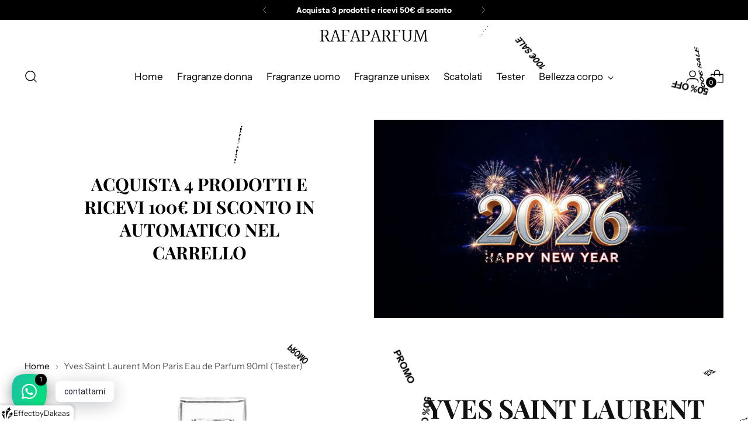

--- FILE ---
content_type: text/css
request_url: https://cdn.autoketing.org/sdk-cdn/popup-fullsize/fonts/18092023/haunted-ink/haunted-ink.css
body_size: -275
content:
@font-face {
    font-family: "Haunted Ink";
    src: url("https://cdn.autoketing.org/sdk-cdn/popup-fullsize/fonts/18092023/haunted-ink/otf/haunted-ink-haunted-ink-svg-400.otf");
  }

--- FILE ---
content_type: text/javascript; charset=utf-8
request_url: https://www.rafaparfum.it/products/yves-saint-laurent-mon-paris-eau-de-parfum-90ml-scatolato.js
body_size: 823
content:
{"id":7483749859562,"title":"Yves Saint Laurent Mon Paris Eau de Parfum 90ml  (Tester)","handle":"yves-saint-laurent-mon-paris-eau-de-parfum-90ml-scatolato","description":"\u003cp\u003e\u003cstrong\u003ePIRAMIDE OLFATTIVA\u003c\/strong\u003e\u003c\/p\u003e\n\u003cp\u003e\u003cstrong\u003eMon Paris di Yves Saint Laurent è una fragranza del gruppo Chypre Fruttato da donna, è stato lanciato sul mercato nel 2016. Mon Paris è stato creato da Olivier Cresp, Harry Fremont e Dora Baghriche. \u003cbr\u003e\u003cbr\u003eLe note di testa sono Fragola, Lampone, Pera, Arancia, Tangerino, Bergamotto di Calabria e Calone\u003cbr\u003ele note di cuore sono Peonia, Gelsomino Sambac, Gelsomino Cinese, Datura e Fiore d'Arancio \u003cbr\u003ele note di base sono Foglia di Patchouli Indonesiano, Patchouli, Muschio Bianco, Vaniglia, Ambroxan, Muschio e Cedro.\u003cbr\u003e\u003c\/strong\u003e\u003c\/p\u003e","published_at":"2022-07-11T16:37:53+02:00","created_at":"2021-11-22T21:39:43+01:00","vendor":"Yves Saint Laurent","type":"","tags":["DONNA","import_2021_11_30_182617","SCATOLATO","TESTER"],"price":7000,"price_min":7000,"price_max":7000,"available":true,"price_varies":false,"compare_at_price":null,"compare_at_price_min":0,"compare_at_price_max":0,"compare_at_price_varies":false,"variants":[{"id":42112545620202,"title":"90ml","option1":"90ml","option2":null,"option3":null,"sku":"","requires_shipping":true,"taxable":true,"featured_image":null,"available":true,"name":"Yves Saint Laurent Mon Paris Eau de Parfum 90ml  (Tester) - 90ml","public_title":"90ml","options":["90ml"],"price":7000,"weight":0,"compare_at_price":null,"inventory_management":"shopify","barcode":null,"requires_selling_plan":false,"selling_plan_allocations":[]}],"images":["\/\/cdn.shopify.com\/s\/files\/1\/0612\/6056\/2666\/products\/download-2022-10-04T191831.228.png?v=1664903927","\/\/cdn.shopify.com\/s\/files\/1\/0612\/6056\/2666\/products\/WhatsAppImage2021-06-29at13.04.10_1_d038cb2d-8831-4116-848d-2807e14b30c4.jpg?v=1664903927"],"featured_image":"\/\/cdn.shopify.com\/s\/files\/1\/0612\/6056\/2666\/products\/download-2022-10-04T191831.228.png?v=1664903927","options":[{"name":"Taglia","position":1,"values":["90ml"]}],"url":"\/products\/yves-saint-laurent-mon-paris-eau-de-parfum-90ml-scatolato","media":[{"alt":null,"id":30847447728362,"position":1,"preview_image":{"aspect_ratio":1.0,"height":513,"width":513,"src":"https:\/\/cdn.shopify.com\/s\/files\/1\/0612\/6056\/2666\/products\/download-2022-10-04T191831.228.png?v=1664903927"},"aspect_ratio":1.0,"height":513,"media_type":"image","src":"https:\/\/cdn.shopify.com\/s\/files\/1\/0612\/6056\/2666\/products\/download-2022-10-04T191831.228.png?v=1664903927","width":513},{"alt":null,"id":28985622790378,"position":2,"preview_image":{"aspect_ratio":1.203,"height":1703,"width":2048,"src":"https:\/\/cdn.shopify.com\/s\/files\/1\/0612\/6056\/2666\/products\/WhatsAppImage2021-06-29at13.04.10_1_d038cb2d-8831-4116-848d-2807e14b30c4.jpg?v=1664903927"},"aspect_ratio":1.203,"height":1703,"media_type":"image","src":"https:\/\/cdn.shopify.com\/s\/files\/1\/0612\/6056\/2666\/products\/WhatsAppImage2021-06-29at13.04.10_1_d038cb2d-8831-4116-848d-2807e14b30c4.jpg?v=1664903927","width":2048}],"requires_selling_plan":false,"selling_plan_groups":[]}

--- FILE ---
content_type: text/javascript
request_url: https://www.rafaparfum.it/cdn/shop/t/32/assets/theme.min.js?v=71402514572368816081724248894
body_size: 42207
content:
function t(t,e){var n=Object.keys(t);if(Object.getOwnPropertySymbols){var i=Object.getOwnPropertySymbols(t);e&&(i=i.filter((function(e){return Object.getOwnPropertyDescriptor(t,e).enumerable}))),n.push.apply(n,i)}return n}function e(e){for(var n=1;n<arguments.length;n++){var i=null!=arguments[n]?arguments[n]:{};n%2?t(Object(i),!0).forEach((function(t){o(e,t,i[t])})):Object.getOwnPropertyDescriptors?Object.defineProperties(e,Object.getOwnPropertyDescriptors(i)):t(Object(i)).forEach((function(t){Object.defineProperty(e,t,Object.getOwnPropertyDescriptor(i,t))}))}return e}function n(t){return n="function"==typeof Symbol&&"symbol"==typeof Symbol.iterator?function(t){return typeof t}:function(t){return t&&"function"==typeof Symbol&&t.constructor===Symbol&&t!==Symbol.prototype?"symbol":typeof t},n(t)}function i(t,e){for(var n=0;n<e.length;n++){var i=e[n];i.enumerable=i.enumerable||!1,i.configurable=!0,"value"in i&&(i.writable=!0),Object.defineProperty(t,i.key,i)}}function o(t,e,n){return e in t?Object.defineProperty(t,e,{value:n,enumerable:!0,configurable:!0,writable:!0}):t[e]=n,t}function a(t,e){return function(t){if(Array.isArray(t))return t}(t)||function(t,e){var n=null==t?null:"undefined"!=typeof Symbol&&t[Symbol.iterator]||t["@@iterator"];if(null==n)return;var i,o,a=[],r=!0,c=!1;try{for(n=n.call(t);!(r=(i=n.next()).done)&&(a.push(i.value),!e||a.length!==e);r=!0);}catch(t){c=!0,o=t}finally{try{r||null==n.return||n.return()}finally{if(c)throw o}}return a}(t,e)||c(t,e)||function(){throw new TypeError("Invalid attempt to destructure non-iterable instance.\nIn order to be iterable, non-array objects must have a [Symbol.iterator]() method.")}()}function r(t){return function(t){if(Array.isArray(t))return s(t)}(t)||function(t){if("undefined"!=typeof Symbol&&null!=t[Symbol.iterator]||null!=t["@@iterator"])return Array.from(t)}(t)||c(t)||function(){throw new TypeError("Invalid attempt to spread non-iterable instance.\nIn order to be iterable, non-array objects must have a [Symbol.iterator]() method.")}()}function c(t,e){if(t){if("string"==typeof t)return s(t,e);var n=Object.prototype.toString.call(t).slice(8,-1);return"Object"===n&&t.constructor&&(n=t.constructor.name),"Map"===n||"Set"===n?Array.from(t):"Arguments"===n||/^(?:Ui|I)nt(?:8|16|32)(?:Clamped)?Array$/.test(n)?s(t,e):void 0}}function s(t,e){(null==e||e>t.length)&&(e=t.length);for(var n=0,i=new Array(e);n<e;n++)i[n]=t[n];return i}function u(t,e){this.container=function(t){if(!(t instanceof Element))throw new TypeError("Theme Sections: Attempted to load section. The section container provided is not a DOM element.");if(null===t.getAttribute("data-section-id"))throw new Error("Theme Sections: The section container provided does not have an id assigned to the data-section-id attribute.");return t}(t),this.id=t.getAttribute("data-section-id"),this.extensions=[],Object.assign(this,function(t){if(void 0!==t&&"object"!=typeof t||null===t)throw new TypeError("Theme Sections: The properties object provided is not a valid");return t}(e)),this.onLoad()}u.prototype={onLoad:Function.prototype,onUnload:Function.prototype,onSelect:Function.prototype,onDeselect:Function.prototype,onBlockSelect:Function.prototype,onBlockDeselect:Function.prototype,extend:function(t){this.extensions.push(t);var e=Object.assign({},t);delete e.init,Object.assign(this,e),"function"==typeof t.init&&t.init.apply(this)}},"function"!=typeof Object.assign&&Object.defineProperty(Object,"assign",{value:function(t){if(null==t)throw new TypeError("Cannot convert undefined or null to object");for(var e=Object(t),n=1;n<arguments.length;n++){var i=arguments[n];if(null!=i)for(var o in i)Object.prototype.hasOwnProperty.call(i,o)&&(e[o]=i[o])}return e},writable:!0,configurable:!0});window.Shopify=window.Shopify||{},window.Shopify.theme=window.Shopify.theme||{},window.Shopify.theme.sections=window.Shopify.theme.sections||{};var l=window.Shopify.theme.sections.registered=window.Shopify.theme.sections.registered||{},d=window.Shopify.theme.sections.instances=window.Shopify.theme.sections.instances||[];function h(t,e){if("string"!=typeof t)throw new TypeError("Theme Sections: The first argument for .register must be a string that specifies the type of the section being registered");if(void 0!==l[t])throw new Error('Theme Sections: A section of type "'+t+'" has already been registered. You cannot register the same section type twice');function n(t){u.call(this,t,e)}return n.constructor=u,n.prototype=Object.create(u.prototype),n.prototype.type=t,l[t]=n}function f(t,e){t=m(t),void 0===e&&(e=document.querySelectorAll("[data-section-type]")),e=g(e),t.forEach((function(t){var n=l[t];void 0!==n&&(e=e.filter((function(e){return!(p(e).length>0)&&(null!==e.getAttribute("data-section-type")&&(e.getAttribute("data-section-type")!==t||(d.push(new n(e)),!1)))})))}))}function p(t){var e=[];if(NodeList.prototype.isPrototypeOf(t)||Array.isArray(t))var n=t[0];if(t instanceof Element||n instanceof Element)g(t).forEach((function(t){e=e.concat(d.filter((function(e){return e.container===t})))}));else if("string"==typeof t||"string"==typeof n){m(t).forEach((function(t){e=e.concat(d.filter((function(e){return e.type===t})))}))}return e}function v(t){for(var e,n=0;n<d.length;n++)if(d[n].id===t){e=d[n];break}return e}function m(t){return"*"===t?t=Object.keys(l):"string"==typeof t?t=[t]:t.constructor===u?t=[t.prototype.type]:Array.isArray(t)&&t[0].constructor===u&&(t=t.map((function(t){return t.prototype.type}))),t=t.map((function(t){return t.toLowerCase()}))}function g(t){return NodeList.prototype.isPrototypeOf(t)&&t.length>0?t=Array.prototype.slice.call(t):NodeList.prototype.isPrototypeOf(t)&&0===t.length||null===t?t=[]:!Array.isArray(t)&&t instanceof Element&&(t=[t]),t}function y(t,e){return void 0===e&&(e=document),e.querySelector(t)}function b(t,e){return void 0===e&&(e=document),[].slice.call(e.querySelectorAll(t))}function w(t,e){return Array.isArray(t)?t.forEach(e):e(t)}function _(t){return function(e,n,i){return w(e,(function(e){return e[t+"EventListener"](n,i)}))}}function k(t,e,n){return _("add")(t,e,n),function(){return _("remove")(t,e,n)}}function E(t){return function(e){var n=arguments;return w(e,(function(e){var i;return(i=e.classList)[t].apply(i,[].slice.call(n,1))}))}}function T(t){E("add").apply(void 0,[t].concat([].slice.call(arguments,1)))}function S(t){E("remove").apply(void 0,[t].concat([].slice.call(arguments,1)))}function C(t){E("toggle").apply(void 0,[t].concat([].slice.call(arguments,1)))}function L(t,e){return t.classList.contains(e)}function x(t){return t&&t.__esModule&&Object.prototype.hasOwnProperty.call(t,"default")?t.default:t}window.Shopify.designMode&&(document.addEventListener("shopify:section:load",(function(t){var e=t.detail.sectionId,n=t.target.querySelector('[data-section-id="'+e+'"]');null!==n&&f(n.getAttribute("data-section-type"),n)})),document.addEventListener("shopify:section:unload",(function(t){var e=t.detail.sectionId,n=t.target.querySelector('[data-section-id="'+e+'"]');"object"==typeof p(n)[0]&&p(n).forEach((function(t){var e=d.map((function(t){return t.id})).indexOf(t.id);d.splice(e,1),t.onUnload()}))})),document.addEventListener("shopify:section:select",(function(t){var e=v(t.detail.sectionId);"object"==typeof e&&e.onSelect(t)})),document.addEventListener("shopify:section:deselect",(function(t){var e=v(t.detail.sectionId);"object"==typeof e&&e.onDeselect(t)})),document.addEventListener("shopify:block:select",(function(t){var e=v(t.detail.sectionId);"object"==typeof e&&e.onBlockSelect(t)})),document.addEventListener("shopify:block:deselect",(function(t){var e=v(t.detail.sectionId);"object"==typeof e&&e.onBlockDeselect(t)})));var A={exports:{}};A.exports=M,A.exports.isMobile=M,A.exports.default=M;var I=/(android|bb\d+|meego).+mobile|avantgo|bada\/|blackberry|blazer|compal|elaine|fennec|hiptop|iemobile|ip(hone|od)|iris|kindle|lge |maemo|midp|mmp|mobile.+firefox|netfront|opera m(ob|in)i|palm( os)?|phone|p(ixi|re)\/|plucker|pocket|psp|series[46]0|symbian|treo|up\.(browser|link)|vodafone|wap|windows (ce|phone)|xda|xiino/i,P=/(android|bb\d+|meego).+mobile|avantgo|bada\/|blackberry|blazer|compal|elaine|fennec|hiptop|iemobile|ip(hone|od)|iris|kindle|lge |maemo|midp|mmp|mobile.+firefox|netfront|opera m(ob|in)i|palm( os)?|phone|p(ixi|re)\/|plucker|pocket|psp|series[46]0|symbian|treo|up\.(browser|link)|vodafone|wap|windows (ce|phone)|xda|xiino|android|ipad|playbook|silk/i;function M(t){t||(t={});var e=t.ua;if(e||"undefined"==typeof navigator||(e=navigator.userAgent),e&&e.headers&&"string"==typeof e.headers["user-agent"]&&(e=e.headers["user-agent"]),"string"!=typeof e)return!1;var n=t.tablet?P.test(e):I.test(e);return!n&&t.tablet&&t.featureDetect&&navigator&&navigator.maxTouchPoints>1&&-1!==e.indexOf("Macintosh")&&-1!==e.indexOf("Safari")&&(n=!0),n}var O=A.exports,B={exports:{}};!function(t,e){function n(t){this.listenerMap=[{},{}],t&&this.root(t),this.handle=n.prototype.handle.bind(this),this._removedListeners=[]}function i(t,e){return t.toLowerCase()===e.tagName.toLowerCase()}function o(t,e){return this.rootElement===window?e===document||e===document.documentElement||e===window:this.rootElement===e}function a(t,e){return t===e.id}Object.defineProperty(e,"__esModule",{value:!0}),e.default=void 0,n.prototype.root=function(t){var e,n=this.listenerMap;if(this.rootElement){for(e in n[1])n[1].hasOwnProperty(e)&&this.rootElement.removeEventListener(e,this.handle,!0);for(e in n[0])n[0].hasOwnProperty(e)&&this.rootElement.removeEventListener(e,this.handle,!1)}if(!t||!t.addEventListener)return this.rootElement&&delete this.rootElement,this;for(e in this.rootElement=t,n[1])n[1].hasOwnProperty(e)&&this.rootElement.addEventListener(e,this.handle,!0);for(e in n[0])n[0].hasOwnProperty(e)&&this.rootElement.addEventListener(e,this.handle,!1);return this},n.prototype.captureForType=function(t){return-1!==["blur","error","focus","load","resize","scroll"].indexOf(t)},n.prototype.on=function(t,e,n,r){var c,s,u,l;if(!t)throw new TypeError("Invalid event type: "+t);if("function"==typeof e&&(r=n,n=e,e=null),void 0===r&&(r=this.captureForType(t)),"function"!=typeof n)throw new TypeError("Handler must be a type of Function");return c=this.rootElement,(s=this.listenerMap[r?1:0])[t]||(c&&c.addEventListener(t,this.handle,r),s[t]=[]),e?/^[a-z]+$/i.test(e)?(l=e,u=i):/^#[a-z0-9\-_]+$/i.test(e)?(l=e.slice(1),u=a):(l=e,u=Element.prototype.matches):(l=null,u=o.bind(this)),s[t].push({selector:e,handler:n,matcher:u,matcherParam:l}),this},n.prototype.off=function(t,e,n,i){var o,a,r,c,s;if("function"==typeof e&&(i=n,n=e,e=null),void 0===i)return this.off(t,e,n,!0),this.off(t,e,n,!1),this;if(r=this.listenerMap[i?1:0],!t){for(s in r)r.hasOwnProperty(s)&&this.off(s,e,n);return this}if(!(c=r[t])||!c.length)return this;for(o=c.length-1;o>=0;o--)a=c[o],e&&e!==a.selector||n&&n!==a.handler||(this._removedListeners.push(a),c.splice(o,1));return c.length||(delete r[t],this.rootElement&&this.rootElement.removeEventListener(t,this.handle,i)),this},n.prototype.handle=function(t){var e,n,i,o,a,r=t.type,c=[],s="ftLabsDelegateIgnore";if(!0!==t[s]){switch(3===(a=t.target).nodeType&&(a=a.parentNode),a.correspondingUseElement&&(a=a.correspondingUseElement),i=this.rootElement,t.eventPhase||(t.target!==t.currentTarget?3:2)){case 1:c=this.listenerMap[1][r];break;case 2:this.listenerMap[0]&&this.listenerMap[0][r]&&(c=c.concat(this.listenerMap[0][r])),this.listenerMap[1]&&this.listenerMap[1][r]&&(c=c.concat(this.listenerMap[1][r]));break;case 3:c=this.listenerMap[0][r]}var u,l=[];for(n=c.length;a&&n;){for(e=0;e<n&&(o=c[e]);e++)a.tagName&&["button","input","select","textarea"].indexOf(a.tagName.toLowerCase())>-1&&a.hasAttribute("disabled")?l=[]:o.matcher.call(a,o.matcherParam,a)&&l.push([t,a,o]);if(a===i)break;if(n=c.length,(a=a.parentElement||a.parentNode)instanceof HTMLDocument)break}for(e=0;e<l.length;e++)if(!(this._removedListeners.indexOf(l[e][2])>-1)&&!1===this.fire.apply(this,l[e])){l[e][0][s]=!0,l[e][0].preventDefault(),u=!1;break}return u}},n.prototype.fire=function(t,e,n){return n.handler.call(e,t,e)},n.prototype.destroy=function(){this.off(),this.root()};var r=n;e.default=r,t.exports=e.default}(B,B.exports);var H=x(B.exports),D=["input","select","textarea","a[href]","button","[tabindex]","audio[controls]","video[controls]",'[contenteditable]:not([contenteditable="false"])',"details>summary:first-of-type","details"],q=D.join(","),N="undefined"==typeof Element?function(){}:Element.prototype.matches||Element.prototype.msMatchesSelector||Element.prototype.webkitMatchesSelector,V=function(t){var e=parseInt(t.getAttribute("tabindex"),10);return isNaN(e)?function(t){return"true"===t.contentEditable}(t)?0:"AUDIO"!==t.nodeName&&"VIDEO"!==t.nodeName&&"DETAILS"!==t.nodeName||null!==t.getAttribute("tabindex")?t.tabIndex:0:e},j=function(t,e){return t.tabIndex===e.tabIndex?t.documentOrder-e.documentOrder:t.tabIndex-e.tabIndex},U=function(t){return"INPUT"===t.tagName},F=function(t){return function(t){return U(t)&&"radio"===t.type}(t)&&!function(t){if(!t.name)return!0;var e,n=t.form||t.ownerDocument,i=function(t){return n.querySelectorAll('input[type="radio"][name="'+t+'"]')};if("undefined"!=typeof window&&void 0!==window.CSS&&"function"==typeof window.CSS.escape)e=i(window.CSS.escape(t.name));else try{e=i(t.name)}catch(t){return console.error("Looks like you have a radio button with a name attribute containing invalid CSS selector characters and need the CSS.escape polyfill: %s",t.message),!1}var o=function(t,e){for(var n=0;n<t.length;n++)if(t[n].checked&&t[n].form===e)return t[n]}(e,t.form);return!o||o===t}(t)},R=function(t,e){return!(e.disabled||function(t){return U(t)&&"hidden"===t.type}(e)||function(t,e){if("hidden"===getComputedStyle(t).visibility)return!0;var n=N.call(t,"details>summary:first-of-type")?t.parentElement:t;if(N.call(n,"details:not([open]) *"))return!0;if(e&&"full"!==e){if("non-zero-area"===e){var i=t.getBoundingClientRect(),o=i.width,a=i.height;return 0===o&&0===a}}else for(;t;){if("none"===getComputedStyle(t).display)return!0;t=t.parentElement}return!1}(e,t.displayCheck)||function(t){return"DETAILS"===t.tagName&&Array.prototype.slice.apply(t.children).some((function(t){return"SUMMARY"===t.tagName}))}(e)||function(t){if(U(t)||"SELECT"===t.tagName||"TEXTAREA"===t.tagName||"BUTTON"===t.tagName)for(var e=t.parentElement;e;){if("FIELDSET"===e.tagName&&e.disabled){for(var n=0;n<e.children.length;n++){var i=e.children.item(n);if("LEGEND"===i.tagName)return!i.contains(t)}return!0}e=e.parentElement}return!1}(e))},W=function(t,e){return!(!R(t,e)||F(e)||V(e)<0)},G=function(t,e){var n=[],i=[],o=function(t,e,n){var i=Array.prototype.slice.apply(t.querySelectorAll(q));return e&&N.call(t,q)&&i.unshift(t),i.filter(n)}(t,(e=e||{}).includeContainer,W.bind(null,e));o.forEach((function(t,e){var o=V(t);0===o?n.push(t):i.push({documentOrder:e,tabIndex:o,node:t})}));var a=i.sort(j).map((function(t){return t.node})).concat(n);return a},z=D.concat("iframe").join(","),Y=function(t,e){if(e=e||{},!t)throw new Error("No node provided");return!1!==N.call(t,z)&&R(e,t)};
/*!
* focus-trap 6.7.1
* @license MIT, https://github.com/focus-trap/focus-trap/blob/master/LICENSE
*/
function Q(t,e){var n=Object.keys(t);if(Object.getOwnPropertySymbols){var i=Object.getOwnPropertySymbols(t);e&&(i=i.filter((function(e){return Object.getOwnPropertyDescriptor(t,e).enumerable}))),n.push.apply(n,i)}return n}function J(t,e,n){return e in t?Object.defineProperty(t,e,{value:n,enumerable:!0,configurable:!0,writable:!0}):t[e]=n,t}var $,X=($=[],{activateTrap:function(t){if($.length>0){var e=$[$.length-1];e!==t&&e.pause()}var n=$.indexOf(t);-1===n||$.splice(n,1),$.push(t)},deactivateTrap:function(t){var e=$.indexOf(t);-1!==e&&$.splice(e,1),$.length>0&&$[$.length-1].unpause()}}),K=function(t){return setTimeout(t,0)},Z=function(t,e){var n=-1;return t.every((function(t,i){return!e(t)||(n=i,!1)})),n},tt=function(t){for(var e=arguments.length,n=new Array(e>1?e-1:0),i=1;i<e;i++)n[i-1]=arguments[i];return"function"==typeof t?t.apply(void 0,n):t},et=function(t){return t.target.shadowRoot&&"function"==typeof t.composedPath?t.composedPath()[0]:t.target},nt=function(t,e){var n,i=(null==e?void 0:e.document)||document,o=function(t){for(var e=1;e<arguments.length;e++){var n=null!=arguments[e]?arguments[e]:{};e%2?Q(Object(n),!0).forEach((function(e){J(t,e,n[e])})):Object.getOwnPropertyDescriptors?Object.defineProperties(t,Object.getOwnPropertyDescriptors(n)):Q(Object(n)).forEach((function(e){Object.defineProperty(t,e,Object.getOwnPropertyDescriptor(n,e))}))}return t}({returnFocusOnDeactivate:!0,escapeDeactivates:!0,delayInitialFocus:!0},e),a={containers:[],tabbableGroups:[],nodeFocusedBeforeActivation:null,mostRecentlyFocusedNode:null,active:!1,paused:!1,delayInitialFocusTimer:void 0},r=function(t,e,n){return t&&void 0!==t[e]?t[e]:o[n||e]},c=function(t){return!(!t||!a.containers.some((function(e){return e.contains(t)})))},s=function(t){var e=o[t];if("function"==typeof e){for(var n=arguments.length,a=new Array(n>1?n-1:0),r=1;r<n;r++)a[r-1]=arguments[r];e=e.apply(void 0,a)}if(!e){if(void 0===e||!1===e)return e;throw new Error("`".concat(t,"` was specified but was not a node, or did not return a node"))}var c=e;if("string"==typeof e&&!(c=i.querySelector(e)))throw new Error("`".concat(t,"` as selector refers to no known node"));return c},u=function(){var t=s("initialFocus");if(!1===t)return!1;if(void 0===t)if(c(i.activeElement))t=i.activeElement;else{var e=a.tabbableGroups[0];t=e&&e.firstTabbableNode||s("fallbackFocus")}if(!t)throw new Error("Your focus-trap needs to have at least one focusable element");return t},l=function(){if(a.tabbableGroups=a.containers.map((function(t){var e=G(t);if(e.length>0)return{container:t,firstTabbableNode:e[0],lastTabbableNode:e[e.length-1]}})).filter((function(t){return!!t})),a.tabbableGroups.length<=0&&!s("fallbackFocus"))throw new Error("Your focus-trap must have at least one container with at least one tabbable node in it at all times")},d=function t(e){!1!==e&&e!==i.activeElement&&(e&&e.focus?(e.focus({preventScroll:!!o.preventScroll}),a.mostRecentlyFocusedNode=e,function(t){return t.tagName&&"input"===t.tagName.toLowerCase()&&"function"==typeof t.select}(e)&&e.select()):t(u()))},h=function(t){var e=s("setReturnFocus",t);return e||!1!==e&&t},f=function(t){var e=et(t);c(e)||(tt(o.clickOutsideDeactivates,t)?n.deactivate({returnFocus:o.returnFocusOnDeactivate&&!Y(e)}):tt(o.allowOutsideClick,t)||t.preventDefault())},p=function(t){var e=et(t),n=c(e);n||e instanceof Document?n&&(a.mostRecentlyFocusedNode=e):(t.stopImmediatePropagation(),d(a.mostRecentlyFocusedNode||u()))},v=function(t){if(function(t){return"Escape"===t.key||"Esc"===t.key||27===t.keyCode}(t)&&!1!==tt(o.escapeDeactivates,t))return t.preventDefault(),void n.deactivate();(function(t){return"Tab"===t.key||9===t.keyCode})(t)&&function(t){var e=et(t);l();var n=null;if(a.tabbableGroups.length>0){var i=Z(a.tabbableGroups,(function(t){return t.container.contains(e)}));if(i<0)n=t.shiftKey?a.tabbableGroups[a.tabbableGroups.length-1].lastTabbableNode:a.tabbableGroups[0].firstTabbableNode;else if(t.shiftKey){var o=Z(a.tabbableGroups,(function(t){var n=t.firstTabbableNode;return e===n}));if(o<0&&a.tabbableGroups[i].container===e&&(o=i),o>=0){var r=0===o?a.tabbableGroups.length-1:o-1;n=a.tabbableGroups[r].lastTabbableNode}}else{var c=Z(a.tabbableGroups,(function(t){var n=t.lastTabbableNode;return e===n}));if(c<0&&a.tabbableGroups[i].container===e&&(c=i),c>=0){var u=c===a.tabbableGroups.length-1?0:c+1;n=a.tabbableGroups[u].firstTabbableNode}}}else n=s("fallbackFocus");n&&(t.preventDefault(),d(n))}(t)},m=function(t){if(!tt(o.clickOutsideDeactivates,t)){var e=et(t);c(e)||tt(o.allowOutsideClick,t)||(t.preventDefault(),t.stopImmediatePropagation())}},g=function(){if(a.active)return X.activateTrap(n),a.delayInitialFocusTimer=o.delayInitialFocus?K((function(){d(u())})):d(u()),i.addEventListener("focusin",p,!0),i.addEventListener("mousedown",f,{capture:!0,passive:!1}),i.addEventListener("touchstart",f,{capture:!0,passive:!1}),i.addEventListener("click",m,{capture:!0,passive:!1}),i.addEventListener("keydown",v,{capture:!0,passive:!1}),n},y=function(){if(a.active)return i.removeEventListener("focusin",p,!0),i.removeEventListener("mousedown",f,!0),i.removeEventListener("touchstart",f,!0),i.removeEventListener("click",m,!0),i.removeEventListener("keydown",v,!0),n};return(n={activate:function(t){if(a.active)return this;var e=r(t,"onActivate"),n=r(t,"onPostActivate"),o=r(t,"checkCanFocusTrap");o||l(),a.active=!0,a.paused=!1,a.nodeFocusedBeforeActivation=i.activeElement,e&&e();var c=function(){o&&l(),g(),n&&n()};return o?(o(a.containers.concat()).then(c,c),this):(c(),this)},deactivate:function(t){if(!a.active)return this;clearTimeout(a.delayInitialFocusTimer),a.delayInitialFocusTimer=void 0,y(),a.active=!1,a.paused=!1,X.deactivateTrap(n);var e=r(t,"onDeactivate"),i=r(t,"onPostDeactivate"),o=r(t,"checkCanReturnFocus");e&&e();var c=r(t,"returnFocus","returnFocusOnDeactivate"),s=function(){K((function(){c&&d(h(a.nodeFocusedBeforeActivation)),i&&i()}))};return c&&o?(o(h(a.nodeFocusedBeforeActivation)).then(s,s),this):(s(),this)},pause:function(){return a.paused||!a.active||(a.paused=!0,y()),this},unpause:function(){return a.paused&&a.active?(a.paused=!1,l(),g(),this):this},updateContainerElements:function(t){var e=[].concat(t).filter(Boolean);return a.containers=e.map((function(t){return"string"==typeof t?i.querySelector(t):t})),a.active&&l(),this}}).updateContainerElements(t),n};var it=!1;if("undefined"!=typeof window){var ot={get passive(){it=!0}};window.addEventListener("testPassive",null,ot),window.removeEventListener("testPassive",null,ot)}var at="undefined"!=typeof window&&window.navigator&&window.navigator.platform&&(/iP(ad|hone|od)/.test(window.navigator.platform)||"MacIntel"===window.navigator.platform&&window.navigator.maxTouchPoints>1),rt=[],ct=!1,st=-1,ut=void 0,lt=void 0,dt=function(t){return rt.some((function(e){return!(!e.options.allowTouchMove||!e.options.allowTouchMove(t))}))},ht=function(t){var e=t||window.event;return!!dt(e.target)||(e.touches.length>1||(e.preventDefault&&e.preventDefault(),!1))},ft=function(t,e){if(t){if(!rt.some((function(e){return e.targetElement===t}))){var n={targetElement:t,options:e||{}};rt=[].concat(function(t){if(Array.isArray(t)){for(var e=0,n=Array(t.length);e<t.length;e++)n[e]=t[e];return n}return Array.from(t)}(rt),[n]),at?(t.ontouchstart=function(t){1===t.targetTouches.length&&(st=t.targetTouches[0].clientY)},t.ontouchmove=function(e){1===e.targetTouches.length&&function(t,e){var n=t.targetTouches[0].clientY-st;!dt(t.target)&&(e&&0===e.scrollTop&&n>0||function(t){return!!t&&t.scrollHeight-t.scrollTop<=t.clientHeight}(e)&&n<0?ht(t):t.stopPropagation())}(e,t)},ct||(document.addEventListener("touchmove",ht,it?{passive:!1}:void 0),ct=!0)):function(t){if(void 0===lt){var e=!!t&&!0===t.reserveScrollBarGap,n=window.innerWidth-document.documentElement.clientWidth;e&&n>0&&(lt=document.body.style.paddingRight,document.body.style.paddingRight=n+"px")}void 0===ut&&(ut=document.body.style.overflow,document.body.style.overflow="hidden")}(e)}}else console.error("disableBodyScroll unsuccessful - targetElement must be provided when calling disableBodyScroll on IOS devices.")},pt=function(t){t?(rt=rt.filter((function(e){return e.targetElement!==t})),at?(t.ontouchstart=null,t.ontouchmove=null,ct&&0===rt.length&&(document.removeEventListener("touchmove",ht,it?{passive:!1}:void 0),ct=!1)):rt.length||(void 0!==lt&&(document.body.style.paddingRight=lt,lt=void 0),void 0!==ut&&(document.body.style.overflow=ut,ut=void 0))):console.error("enableBodyScroll unsuccessful - targetElement must be provided when calling enableBodyScroll on IOS devices.")},vt=function(t){if("object"!=typeof(e=t)||Array.isArray(e))throw"state should be an object";var e},mt=function(t,e,n,i){return(o=t,o.reduce((function(t,e,n){return t.indexOf(e)>-1?t:t.concat(e)}),[])).reduce((function(t,n){return t.concat(e[n]||[])}),[]).map((function(t){return t(n,i)}));var o},gt=function(t){void 0===t&&(t={});var e={};return{getState:function(){return Object.assign({},t)},hydrate:function(n){return vt(n),Object.assign(t,n),function(){var i=["*"].concat(Object.keys(n));mt(i,e,t)}},on:function(t,n){return(t=[].concat(t)).map((function(t){return e[t]=(e[t]||[]).concat(n)})),function(){return t.map((function(t){return e[t].splice(e[t].indexOf(n),1)}))}},emit:function(n,i,o){var a=("*"===n?[]:["*"]).concat(n);(i="function"==typeof i?i(t):i)&&(vt(i),Object.assign(t,i),a=a.concat(Object.keys(i))),mt(a,e,t,o)}}}(),yt=gt.on,bt=gt.emit,wt=gt.hydrate;function _t(){var t=arguments.length>0&&void 0!==arguments[0]?arguments[0]:[];t.forEach((function(t){var e=document.createElement("div");e.classList.add("rte__iframe"),t.parentNode.insertBefore(e,t),e.appendChild(t),t.src=t.src}))}function kt(){var t=arguments.length>0&&void 0!==arguments[0]?arguments[0]:[];t.forEach((function(t){var e=document.createElement("div");e.classList.add("rte__table-wrapper"),e.tabIndex=0,t.parentNode.insertBefore(e,t),e.appendChild(t)}))}var Et="active",Tt="[data-modal-close]",St=".modal__wash",Ct=".modal__content",Lt=function(t){var e=[];return t.forEach((function(t){y(".product-item__image--one",t);var n=y(".product-item__image--two",t);b(".product-item-options__list",t),e.push(k(t,"mouseenter",(function(){!function(t,e,n){e&&T(e,"active")}(0,n)}))),e.push(k(t,"mouseleave",(function(){!function(t,e,n){e&&S(e,"active")}(0,n)})))})),{destroy:function(){e.forEach((function(t){return t()}))}}};function xt(t){var e=getComputedStyle(document.documentElement).getPropertyValue("--media-".concat(t));return e||(console.warn("Invalid querySize passed to getMediaQuery"),!1)}var At=function(t){var e=arguments.length>1&&void 0!==arguments[1]&&arguments[1],n=window.matchMedia(xt("above-720")).matches?200:100,i=0;e||(i=Math.min(n/t.offsetHeight,.5));var o=new IntersectionObserver((function(e){a(e,1)[0].isIntersecting&&(T(t,"is-visible"),o.disconnect())}),{threshold:i});return o.observe(t),{destroy:function(){null==o||o.disconnect()}}},It=function(t,e){var n=arguments.length>2&&void 0!==arguments[2]?arguments[2]:0,i=n;e.forEach((function(e){b(e,t).forEach((function(t){t.style.setProperty("--delay-offset-multiplier",i),i++}))}))},Pt=function(t){return L(t,"animation")&&!L(document.documentElement,"prefers-reduced-motion")},Mt=".section-blocks > *",Ot=".image-with-text__image .image__img",Bt=".image-with-text__small-image .image__img",Ht=".image-with-text__image-caption",Dt=".section-blocks > *",qt=".image-with-text-split__image .image__img",Nt=".testimonials__item-content > *",Vt=".testimonials__item-product-image",jt=".testimonials__item-product-title",Ut=".animation--item",Ft="testimonials__item--image-placement-right",Rt=".quote__item-inner > *",Wt=".animation--section-introduction > *",Gt=".animation--controls",zt=".animation--item",Yt=function(t){It(t,[Wt,Gt,zt]);var e=At(t);return{destroy:function(){null==e||e.destroy()}}},Qt=".section-introduction > *",Jt=".complete-the-look__image-wrapper .image__img",$t=".complete-the-look__product",Xt=".complete-the-look__products",Kt="complete-the-look--image-left",Zt=".section-introduction > *",te=".shoppable-image__image-wrapper .image__img",ee=".shoppable-item__hotspot-wrapper",ne=".section-introduction > *",ie=".shoppable-feature__secondary-content .shoppable-feature__carousel-outer",oe=".shoppable-item__hotspot-wrapper",ae=".animation--shoppable-feature-mobile-drawer  .shoppable-feature__carousel-outer > *:not(.swiper-pagination)",re=".image-hero-split-item__text-container-inner > *",ce=".image-hero__text-container-inner > *",se="animation--image-compare",ue=".animation--section-introduction > *",le=".image_compare__image-wrapper .image__img",de=".image-compare__label-container",he=".image-compare__slider-line",fe=".image-compare__slider-button",pe=".video__text-container > *",ve=".video-hero__text-container > *",me="\n    .article__image-container,\n    .article__header-inner > *\n  ",ge=".article__content",ye=".collection-banner__image-container",be=".collection-banner__text-container-inner > *",we="[data-partial]",_e="[data-filter-bar]",ke="[data-mobile-filters]",Ee=".animation--item:not(.animation--item-revealed)",Te="animation--collection-products-hide",Se="animation--item-revealed",Ce=function(t){var e=y(we,t),n=y(_e,t),i=y(ke,t),o=null;n&&(o=At(n,!0));var a=null;function r(){var e=b(Ee,t);It(t,[Ee]),setTimeout((function(){T(e,Se)}),0)}return i&&(a=At(i,!0)),r(),{updateContents:function(){var t;r(),S(e,Te),t=e.getBoundingClientRect().top+window.pageYOffset-n.getBoundingClientRect().height,window.scrollTo({top:t,behavior:"smooth"})},infiniteScrollReveal:function(){r()},destroy:function(){var t,e;null===(t=o)||void 0===t||t.destroy(),null===(e=a)||void 0===e||e.destroy()}}},Le=".animation--sale-amount",xe=".animation--section-blocks > *",Ae=".sale-promotion .sale-promotion__type,\n  .sale-promotion .sale-promotion__unit-currency,\n  .sale-promotion .sale-promotion__unit-percent,\n  .sale-promotion .sale-promotion__unit-off,\n  .sale-promotion .sale-promotion__amount,\n  .sale-promotion .sale-promotion__per-month,\n  .sale-promotion .sale-promotion__per-year,\n  .sale-promotion .sale-promotion__terms,\n  .sale-promotion .sales-banner__button",Ie=".section-blocks > *",Pe="\n  .sales-banner__bar-item--heading,\n  .sales-banner__bar-text,\n  .sales-banner__button,\n  .countdown-banner__bar-item--heading,\n  .countdown-banner__bar-item--timer,\n  .countdown-banner__bar-text,\n  .countdown-banner__button",Me=".animation--blog-header > *",Oe=".article-item",Be=".blog__pagination",He="[data-filter-modal]",De=".animation--filter-drawer-item",qe="animation--filter-bar-revealed",Ne=".animation--drawer-menu-item",Ve="animation--drawer-menu-revealed",je=".animation--quick-cart-items > *, .animation--quick-cart-footer",Ue="animation--quick-cart-revealed",Fe=".animation--quick-view-items > *",Re="animation--quick-view-revealed",We=".meganav__list-parent > li",Ge=".meganav__promo-image .image__img",ze=".meganav__secondary-promo-overlay",Ye=".meganav__secondary-promo-text > *",Qe="meganav--has-promo",Je="meganav--promo-position-left",$e=".list-collections__heading",Xe=".animation--item",Ke=".grid-item",Ze=".animation--purchase-confirmation-item",tn=".animation--purchase-confirmation-footer-item",en="animation--purchase-confirmation-revealed",nn=".page-section__inner > *",on=".collapsible-row-list__inner > *",an=".animation--section-blocks > *",rn=".animation--section-introduction > *",cn=".article-item",sn=".animation--section-introduction > *",un=".animation--item",ln=".animation--item",dn=".animation--section-introduction > *",hn=".animation--store-availability-drawer-items > *",fn="animation--store-availability-drawer-revealed",pn=".animation--product-media",vn=function(t){It(t,[pn]);var e=At(t,!0);return{destroy:function(){null==e||e.destroy()}}},mn=".animation--section-introduction > *",gn=".animation--item",yn="[data-partial]",bn="[data-filter-bar]",wn="[data-mobile-filters]",_n=".animation--item:not(.animation--item-revealed)",kn="animation--search-products-hide",En="animation--item-revealed",Tn=function(t){var e=y(yn,t),n=y(bn,t),i=y(wn,t),o=null;n&&(o=At(n,!0));var a=null;function r(){var e=b(_n,t);It(t,[_n]),setTimeout((function(){T(e,En)}),0)}return i&&(a=At(i,!0)),r(),{updateContents:function(){var t;r(),S(e,kn),t=e.getBoundingClientRect().top+window.pageYOffset-n.getBoundingClientRect().height,window.scrollTo({top:t,behavior:"smooth"})},infiniteScrollReveal:function(){r()},destroy:function(){var t,e;null===(t=o)||void 0===t||t.destroy(),null===(e=a)||void 0===e||e.destroy()}}},Sn=".animation--section-blocks > *",Cn=".animation--section-introduction > *",Ln=".multi-column__grid-item",xn=".password__text-container-inner > *",An=".animation--popup-item",In="animation--popup-revealed",Pn=".animation--section-blocks > *",Mn=".animation--section-blocks > *",On=".animation--section-introduction > *",Bn=".event-item",Hn=".animation--giant-heading",Dn=".animation--section-blocks > *",qn=".product-tabs__tab-buttons",Nn=".product-tabs__tab-list-wrapper",Vn=".accordion",jn=".animation--section-introduction > *",Un=".animation--item";function Fn(t,e){return new Promise((function(n,i){var o=new XMLHttpRequest;o.open(t,e),o.onload=function(){this.status>=200&&this.status<300?n(o.response):i(new Error(this.status))},o.onerror=function(){i(new Error(this.status))},o.send()}))}var Rn="active",Wn="[data-store-availability-drawer-trigger]",Gn="[data-store-availability-close]",zn="[data-store-availability-product-title]",Yn="[data-store-availability-variant-title]",Qn="[data-store-list-container]",Jn="[data-store-availability-list-content]",$n="[data-store-availability-drawer-wash]",Xn="[data-store-availability-container]",Kn=window.theme.strings.accessibility,Zn=function(){return window.matchMedia("(prefers-reduced-motion: reduce)").matches};function ti(t){var e=y(".video-pause",t),n=t.getElementsByTagName("VIDEO")[0];if(e&&n){var i=function(){n.pause(),e.innerText=Kn.play_video};Zn()&&i();var o=k(e,"click",(function(t){t.preventDefault(),n.paused?(n.play(),e.innerText=Kn.pause_video):i()}));return function(){return o()}}}var ei="hidden",ni=function(t){var e=arguments.length>1&&void 0!==arguments[1]?arguments[1]:{},n={detail:e},i=new CustomEvent(t,e?n:null);document.dispatchEvent(i)};function ii(t,e){oi(t);var n=function(t,e){oi(t),function(t){if(!Array.isArray(t))throw new TypeError(t+" is not an array.");if(0===t.length)return[];if(!t[0].hasOwnProperty("name"))throw new Error(t[0]+"does not contain name key.");if("string"!=typeof t[0].name)throw new TypeError("Invalid value type passed for name of option "+t[0].name+". Value should be string.")}(e);var n=[];return e.forEach((function(e){for(var i=0;i<t.options.length;i++)if(t.options[i].name.toLowerCase()===e.name.toLowerCase()){n[i]=e.value;break}})),n}(t,e);return function(t,e){return oi(t),function(t){if(Array.isArray(t)&&"object"==typeof t[0])throw new Error(t+"is not a valid array of options.")}(e),t.variants.filter((function(t){return e.every((function(e,n){return t.options[n]===e}))}))[0]||null}(t,n)}function oi(t){if("object"!=typeof t)throw new TypeError(t+" is not an object.");if(0===Object.keys(t).length&&t.constructor===Object)throw new Error(t+" is empty.")}var ai,ri,ci,si,ui,li,di,hi,fi,pi=".scroll-sentinal",vi=".scroll-button",mi="[data-scroll-container-viewport]",gi=function(t){var e=b(pi,t),n=b(vi,t),i=t.dataset,o=i.axis,a=i.startAtEnd,r=y(mi,t);window.addEventListener("load",(function(){var e;T(t,"scroll-container-initialized"),"true"===a&&(e="vertical"==o?"scrollHeight":"scrollWidth",r["vertical"==o?"scrollTop":"scrollLeft"]=2*r[e],t.dataset.startAtEnd=!1)}),{once:!0});var c=[k(n,"click",(function(t){var e=t.currentTarget,n="vertical"==o?"scrollTop":"scrollLeft";"start"===e.dataset.position?r[n]<150?r[n]=0:r[n]-=100:r[n]+=100}))],s=new IntersectionObserver((function(e){e.forEach((function(e){var n=e.target.dataset.position,i=e.isIntersecting;t.setAttribute("data-at-".concat(n),i?"true":"false")}))}),{root:r});e.forEach((function(t){s.observe(t)}));return{unload:function(){e.forEach((function(t){s.unobserve(t)})),c.forEach((function(t){return t()}))}}},yi=[];function bi(t,e){return ri=window.pageXOffset,si=window.pageYOffset,li=window.innerHeight,hi=window.innerWidth,void 0===ci&&(ci=ri),void 0===ui&&(ui=si),void 0===fi&&(fi=hi),void 0===di&&(di=li),(e||si!==ui||ri!==ci||li!==di||hi!==fi)&&(function(t){for(var e=0;e<yi.length;e++)yi[e]({x:ri,y:si,px:ci,py:ui,vh:li,pvh:di,vw:hi,pvw:fi},t)}(t),ci=ri,ui=si,di=li,fi=hi),requestAnimationFrame(bi)}function wi(t){return yi.indexOf(t)<0&&yi.push(t),ai=ai||bi(performance.now()),{update:function(){return bi(performance.now(),!0),this},destroy:function(){yi.splice(yi.indexOf(t),1)}}}var _i=function(t,e){var n=(window.innerWidth||document.documentElement.clientWidth)<=t,i=wi((function(i){var o=i.vw<=t;if(o!==n)return n=o,e()}));return{unload:function(){i.destroy()}}},ki=".social-share__button",Ei=".social-sharing__popup",Ti=".social-share__copy-url",Si=".social-share__success-message",Ci="hidden",Li="social-sharing__popup--success",xi=function(t){if(!t)return Function();var e=y(ki,t),n=y(Ei,t),i=y(Ti,t),o=y(Si,t),a=k(window,"click",(function(t){var o=t.target.closest(ki)===e,a=t.target.closest(Ei)===n,c=t.target.closest(Ti)===i,l=!1;o&&(l="true"===e.getAttribute("aria-expanded"));a||r();o&&!l&&(e.setAttribute("aria-expanded",!0),n.setAttribute("aria-hidden",!1));if(c){var d=i.dataset.url;(h=d,navigator.clipboard.writeText(h)).then(s,u)}var h}));function r(){e.setAttribute("aria-expanded",!1),n.setAttribute("aria-hidden",!0)}function c(t){o.innerHTML=t,S(o,Ci),T(n,Li),setTimeout((function(){T(o,Ci),S(n,Li)}),2e3)}function s(){c(i.dataset.successMessage)}function u(){c(i.dataset.errorMessage||"Error copying link.")}return navigator.clipboard&&navigator.clipboard.writeText||T(i,Ci),function(){r(),a()}};function Ai(){var t="test";try{return localStorage.setItem(t,t),localStorage.getItem(t)!==t?!1:(localStorage.removeItem(t),!0)}catch(t){return!1}}function Ii(t){return Ai()?JSON.parse(localStorage.getItem("fluco_"+t)):null}function Pi(t,e){return Ai()?(localStorage.setItem("fluco_"+t,e),!0):null}var Mi=window.theme.routes.cart||{},Oi={base:"".concat(Mi.base||"/cart",".js"),add:"".concat(Mi.add||"/cart/add",".js"),change:"".concat(Mi.change||"/cart/change",".js"),clear:"".concat(Mi.clear||"/cart/clear",".js"),update:"".concat(Mi.update||"/cart/update",".js")},Bi=window.theme.strings.cart;function Hi(t){var e=Ii("cart_order")||[];return e.length?(t.sorted=r(t.items).sort((function(t,n){return e.indexOf(t.variant_id)-e.indexOf(n.variant_id)})),t):(t.sorted=t.items,t)}function Di(t,e,n){return fetch(Oi.change,{method:"POST",credentials:"include",headers:{"Content-Type":"application/json"},body:JSON.stringify({line:t,quantity:n})}).then((function(t){return t.json()})).then((function(t){var i=t.items.find((function(t){return t.key===e}));if(i&&i.quantity===n-1){var o={code:422,message:Bi.quantityError};throw ni("cart:error",{errorMessage:Bi.quantityError}),bt("quick-cart:error",null,{key:e,errorMessage:Bi.quantityError}),bt("cart:error",null,{key:e,errorMessage:Bi.quantityError}),o}return bt("cart:updated",{cart:t}),bt("quick-cart:updated"),Hi(t)}))}function qi(){return fetch(Oi.base,{method:"GET",credentials:"include"}).then((function(t){return t.json()})).then((function(t){return Hi(t)}))}function Ni(t){var e=[];return Array.prototype.slice.call(t.elements).forEach((function(t){!t.name||t.disabled||["file","reset","submit","button"].indexOf(t.type)>-1||("select-multiple"!==t.type?["checkbox","radio"].indexOf(t.type)>-1&&!t.checked||e.push(encodeURIComponent(t.name)+"="+encodeURIComponent(t.value)):Array.prototype.slice.call(t.options).forEach((function(n){n.selected&&e.push(encodeURIComponent(t.name)+"="+encodeURIComponent(n.value))})))})),e.join("&")}var Vi={addItem:function(t){return bt("cart:updating"),fetch(Oi.add,{method:"POST",credentials:"include",headers:{"Content-Type":"application/x-www-form-urlencoded","X-Requested-With":"XMLHttpRequest"},body:Ni(t)}).then((function(t){return t.json()})).then((function(t){if("422"==t.status){var e={code:422,message:t.description};throw ni("cart:error",{errorMessage:t.description}),e}return qi().then((function(e){var n=Ii("cart_order")||[],i=[t.variant_id].concat(r(n.filter((function(e){return e!==t.variant_id}))));return Pi("cart_order",JSON.stringify(i)),bt("cart:updated",{cart:Hi(e)}),bt("quick-cart:updated"),bt("quick-view:close"),ni("cart:updated",{cart:Hi(e)}),{item:t,cart:Hi(e)}}))}))},get:qi,updateItem:function(t,e){return qi().then((function(n){for(var i=n.items,o=0;o<i.length;o++)if(i[o].key===t)return Di(o+1,t,e)}))},addItemById:function(t,e){bt("cart:updating");var n={items:[{id:t,quantity:e}]};return fetch(Oi.add,{method:"POST",credentials:"include",headers:{"Content-Type":"application/json"},body:JSON.stringify(n)}).then((function(t){return t.json()})).then((function(e){if("422"==e.status){var n={code:422,message:e.description};throw ni("cart:error",{errorMessage:e.description}),bt("quick-cart:error",null,{id:t}),bt("cart:error",null,{id:t}),n}return qi().then((function(t){return bt("quick-cart:updated"),bt("cart:updated",{cart:t}),{res:e,cart:t}}))}))}};var ji=function(t){return function(t,e){"string"==typeof t&&(t=t.replace(".",""));let n="";const i=/\{\{\s*(\w+)\s*\}\}/,o=e||"${{amount}}";function a(t,e=2,n=",",i="."){if(isNaN(t)||null==t)return 0;const o=(t=(t/100).toFixed(e)).split(".");return o[0].replace(/(\d)(?=(\d\d\d)+(?!\d))/g,`$1${n}`)+(o[1]?i+o[1]:"")}switch(o.match(i)[1]){case"amount":n=a(t,2);break;case"amount_no_decimals":n=a(t,0);break;case"amount_with_comma_separator":n=a(t,2,".",",");break;case"amount_no_decimals_with_comma_separator":n=a(t,0,".",",")}return o.replace(i,n)}(t,window.theme.moneyFormat||"${{amount}}")},Ui=window,Fi="function"==typeof Ui.Promise?Ui.Promise:function(t){var e=function(){};return t((function(){e()})),{then:function(t){e=t}}},Ri=[],Wi={add:function(t,e,n,i){var o={el:t,defaultStyle:e,timeoutId:n,onCancelled:i};this.remove(t),Ri.push(o)},remove:function(t){var e=Wi.findIndex(t);if(-1!==e){var n=Ri[e];clearTimeout(n.timeoutId),n.onCancelled(),Ri.splice(e,1)}},find:function(t){return Ri[Wi.findIndex(t)]},findIndex:function(t){var e=-1;return Ri.some((function(n,i){return n.el===t&&(e=i,!0)})),e}};function Gi(t,e){return void 0===e&&(e={}),new Fi((function(n){if(-1===Wi.findIndex(t)){var i=Qi(t),o="number"==typeof e.endHeight,a=e.display||"block",r=e.duration||400,c=e.onCancelled||function(){},s=t.getAttribute("style")||"",u=window.getComputedStyle(t),l=function(t,e){void 0===e&&(e="block");var n=t.getAttribute("style")||"",i=window.getComputedStyle(t);t.style.visibility="hidden",t.style.display=e;var o=$i(i.getPropertyValue("width"));t.style.position="absolute",t.style.width=o+"px",t.style.height="",t.style.minHeight="",t.style.paddingTop="",t.style.paddingBottom="",t.style.borderTopWidth="",t.style.borderBottomWidth="";var a=$i(i.getPropertyValue("min-height")),r=$i(i.getPropertyValue("padding-top")),c=$i(i.getPropertyValue("padding-bottom")),s=$i(i.getPropertyValue("border-top-width")),u=$i(i.getPropertyValue("border-bottom-width")),l=t.scrollHeight;return t.setAttribute("style",n),{height:l,minHeight:a,paddingTop:r,paddingBottom:c,borderTop:s,borderBottom:u}}(t,a),d=/border-box/.test(u.getPropertyValue("box-sizing")),h=l.height,f=l.minHeight,p=l.paddingTop,v=l.paddingBottom,m=l.borderTop,g=l.borderBottom,y=r+"ms",b="cubic-bezier( 0.19, 1, 0.22, 1 )",w=["height "+y+" "+b,"min-height "+y+" "+b,"padding "+y+" "+b,"border-width "+y+" "+b].join(),_=i?u.height:"0px",k=i?u.minHeight:"0px",E=i?u.paddingTop:"0px",T=i?u.paddingBottom:"0px",S=i?u.borderTopWidth:"0px",C=i?u.borderBottomWidth:"0px",L=o?e.endHeight+"px":d?h+m+g+"px":h-p-v+"px",x=f+"px",A=p+"px",I=v+"px",P=m+"px",M=g+"px";if(_!==L||E!==A||T!==I||S!==P||C!==M){requestAnimationFrame((function(){t.style.height=_,t.style.minHeight=k,t.style.paddingTop=E,t.style.paddingBottom=T,t.style.borderTopWidth=S,t.style.borderBottomWidth=C,t.style.display=a,t.style.overflow="hidden",t.style.visibility="visible",t.style.transition=w,t.style.webkitTransition=w,requestAnimationFrame((function(){t.style.height=L,t.style.minHeight=x,t.style.paddingTop=A,t.style.paddingBottom=I,t.style.borderTopWidth=P,t.style.borderBottomWidth=M}))}));var O=setTimeout((function(){Ji(t),t.style.display=a,o&&(t.style.height=e.endHeight+"px",t.style.overflow="hidden"),Wi.remove(t),n()}),r);Wi.add(t,s,O,c)}else n()}}))}function zi(t,e){return void 0===e&&(e={}),new Fi((function(n){if(-1===Wi.findIndex(t)){var i=Qi(t),o=e.display||"block",a=e.duration||400,r=e.onCancelled||function(){};if(i){var c=t.getAttribute("style")||"",s=window.getComputedStyle(t),u=/border-box/.test(s.getPropertyValue("box-sizing")),l=$i(s.getPropertyValue("min-height")),d=$i(s.getPropertyValue("padding-top")),h=$i(s.getPropertyValue("padding-bottom")),f=$i(s.getPropertyValue("border-top-width")),p=$i(s.getPropertyValue("border-bottom-width")),v=t.scrollHeight,m=a+"ms",g="cubic-bezier( 0.19, 1, 0.22, 1 )",y=["height "+m+" "+g,"padding "+m+" "+g,"border-width "+m+" "+g].join(),b=u?v+f+p+"px":v-d-h+"px",w=l+"px",_=d+"px",k=h+"px",E=f+"px",T=p+"px";requestAnimationFrame((function(){t.style.height=b,t.style.minHeight=w,t.style.paddingTop=_,t.style.paddingBottom=k,t.style.borderTopWidth=E,t.style.borderBottomWidth=T,t.style.display=o,t.style.overflow="hidden",t.style.transition=y,t.style.webkitTransition=y,requestAnimationFrame((function(){t.style.height="0",t.style.minHeight="0",t.style.paddingTop="0",t.style.paddingBottom="0",t.style.borderTopWidth="0",t.style.borderBottomWidth="0"}))}));var S=setTimeout((function(){Ji(t),t.style.display="none",Wi.remove(t),n()}),a);Wi.add(t,c,S,r)}else n()}}))}function Yi(t){if(Wi.find(t)){var e=window.getComputedStyle(t),n=e.height,i=e.paddingTop,o=e.paddingBottom,a=e.borderTopWidth,r=e.borderBottomWidth;Ji(t),t.style.height=n,t.style.paddingTop=i,t.style.paddingBottom=o,t.style.borderTopWidth=a,t.style.borderBottomWidth=r,t.style.overflow="hidden",Wi.remove(t)}}function Qi(t){return 0!==t.offsetHeight}function Ji(t){t.style.visibility="",t.style.height="",t.style.minHeight="",t.style.paddingTop="",t.style.paddingBottom="",t.style.borderTopWidth="",t.style.borderBottomWidth="",t.style.overflow="",t.style.transition="",t.style.webkitTransition=""}function $i(t){return+t.replace(/px/,"")}function Xi(t,e){var n=b(".accordion__label",t),i=b(".accordion__content",t);n.forEach((function(t){t.href="#"})),i.forEach((function(t){return T(t,"measure")}));var o=k(n,"click",(function(t){t.preventDefault();var e=t.currentTarget,n=e.parentNode,i=e.nextElementSibling;Yi(i),Qi(i)?function(t,e,n){zi(n),e.setAttribute("data-open",!1),t.setAttribute("aria-expanded",!1),n.setAttribute("aria-hidden",!0)}(e,n,i):a(e,n,i)}));function a(t,e,n){Gi(n),e.setAttribute("data-open",!0),t.setAttribute("aria-expanded",!0),n.setAttribute("aria-hidden",!1)}if(e.firstOpen){var r=n[0],c=r.parentNode,s=r.nextElementSibling;a(n[0],c,s)}return{destroy:function(){return function(){return o()}}}}function Ki(t){var e=arguments.length>1&&void 0!==arguments[1]?arguments[1]:{};if(!Array.isArray(t)||t.length){var n={firstOpen:!0},i=Object.assign(n,e),o=[];return t.length?o=t.map((function(t){return Xi(t,i)})):o.push(Xi(t,i)),{unload:a}}function a(){o.forEach((function(t){return t.destroy()}))}}function Zi(t){if(t){var e=window,n=e.Shopify,i=e.YT,o=b("[data-interactive]",t);if(o.length){var a=["video","model","external_video"],r=null,c=!1,s={};return c&&o.forEach(u),window.Shopify.loadFeatures([{name:"model-viewer-ui",version:"1.0"},{name:"shopify-xr",version:"1.0"},{name:"video-ui",version:"1.0"}],(function(){c=!0,"YT"in window&&Boolean(i.loaded)?o.forEach(u):window.onYouTubeIframeAPIReady=function(){o.forEach(u)}})),{pauseActiveMedia:l}}}function u(t){var e=t.dataset,o=e.mediaId,c=e.mediaType;if(c&&a.includes(c)&&!Object.keys(s).includes(o)){var u={id:o,type:c,container:t,media:t.children[0]};switch(u.type){case"video":u.player=new n.Plyr(u.media,{loop:{active:"true"==t.dataset.loop}});break;case"external_video":u.player=new i.Player(u.media);var d=y(".external-video-overlay",t);d&&(k(d,"click",(function(t){var e;t.preventDefault(),null!==(e=u.player)&&void 0!==e&&e.playVideo&&u.player.playVideo(),T(d,"hidden")})),u.player.addEventListener("onStateChange",(function(t){2===t.data&&S(d,"hidden")})));break;case"model":u.viewer=new n.ModelViewerUI(y("model-viewer",t)),k(y(".model-poster",t),"click",(function(t){t.preventDefault(),function(t){l(t),t.viewer.play(),T(t.container,"model-active"),r=t,setTimeout((function(){y("model-viewer",t.container).focus()}),300)}(u)}))}s[o]=u,u.player&&("video"===u.type?u.player.on("playing",(function(){l(u),r=u})):"external_video"===u.type&&u.player.addEventListener("onStateChange",(function(t){1===t.data&&(l(u),r=u)})))}}function l(t){if(r&&t!=r)return r.player?("video"===r.type?r.player.pause():"external_video"===r.type&&r.player.pauseVideo(),void(r=null)):void(r.viewer&&(S(r.container,"model-active"),r.viewer.pause(),r=null))}}var to='[name="id"]',eo='[name^="options"]',no="[data-quantity-input]",io='[name^="properties"]';function oo(t){if("object"!==n(t))throw new TypeError(t+" is not an object.");if(void 0===t.variants[0].options)throw new TypeError("Product object is invalid. Make sure you use the product object that is output from {{ product | json }} or from the http://[your-product-url].js route");return t}function ao(t,e){return t.reduce((function(t,n){return(n.checked||"radio"!==n.type&&"checkbox"!==n.type)&&t.push(e({name:n.name,value:n.value})),t}),[])}function ro(t,e){return t.reduce((function(t,n){return(n.checked||"radio"!==n.type&&"checkbox"!==n.type)&&(t[e(n.name)]=n.value),t}),{})}var co=function(t){return"[data-media-item-id='".concat(t,"']")},so="[data-product-media-wrapper]",uo="hidden";function lo(t,e,n){var i=y(so+co(e),t),o=b("".concat(so,":not(").concat(co(e),")"),t);S(i,uo),n&&"model"===i.dataset.mediaType&&n.setAttribute("data-shopify-model3d-id",i.dataset.mediaItemId),o.forEach((function(t){return T(t,uo)}))}function ho(){return window.ResizeObserver?Promise.resolve({ResizeObserver:ResizeObserver}):import(flu.chunks.polyfillResizeObserver)}var fo="[data-popup-trigger]",po="[data-more-media]",vo="[data-more-media-bar]",mo="[data-product-media]",go="closed",yo="beforeOpen",bo="opening",wo="open",_o=function(t){var e=y(po,t);if(e){var n=y(vo,t),i=y(mo,t),o=parseFloat(window.getComputedStyle(i).aspectRatio),a=!1,r=function(t){e.innerHTML=e.dataset[t?"langLessMedia":"langMoreMedia"]},c=function(){if(a){if(!isFinite(o))return i.dataset.productMedia=go,a=!1,void r(!1);i.dataset.productMedia=bo,window.requestAnimationFrame((function(){var t=k(i,"transitionend",(function(){t(),i.dataset.productMedia=go,a=!1}));i.dataset.productMedia=yo,r(!1)}))}},s=k(e,"click",(function(){a?c():function(){if(!a){if(!isFinite(o))return i.dataset.productMedia=wo,a=!0,void r(!0);i.dataset.productMedia=yo,window.requestAnimationFrame((function(){var t=i.getBoundingClientRect().width/(i.scrollHeight-parseInt(window.getComputedStyle(i).rowGap,10)-parseInt(window.getComputedStyle(n).bottom,10));i.style.setProperty("--overflow-gallery-aspect-ratio-open",t);var e=k(i,"transitionend",(function(t){t.target===i&&(e(),i.dataset.productMedia=wo,a=!0)}));i.dataset.productMedia=bo,r(!0)}))}}()})),u=[s,k(window,"resize",(function(){return c()}))];return{unload:function(){u.forEach((function(t){return t()}))}}}},ko=window.theme.strings.products,Eo="[data-price]",To="[data-compare-price]";var So="[data-product-sku]",Co=".product__vendor_and_sku",Lo=window.theme.strings.products;function xo(t,e){var n=y("[data-add-to-cart-text]",t),i=t.dataset,o=i.langAvailable,a=i.langUnavailable,r=i.langSoldOut;e?e.available?(t.removeAttribute("disabled"),n.textContent=o):(t.setAttribute("disabled","disabled"),n.textContent=r):(t.setAttribute("disabled","disabled"),n.textContent=a)}var Ao=".accordion.product-reviews",Io=".accordion__content",Po="hidden",Mo="accordion";function Oo(t){var e=y("select",t),n=b("[data-button]",t),i=k(n,"click",(function(t){t.preventDefault();var i=t.currentTarget.dataset.optionHandle;n.forEach((function(t){C(t,"selected",t.dataset.optionHandle===i)})),y('[data-value-handle="'.concat(i,'"]'),e).selected=!0,e.dispatchEvent(new Event("change"))}));return function(){return i()}}var Bo="[data-inventory-counter]",Ho=".inventory-counter__message",Do=".inventory-counter__bar-progress",qo="hidden",No="inventory--low",Vo="inventory--empty",jo="inventory--unavailable",Uo=function(t,e){var n=e.variantsInventories,i=y(Bo,t),o=y(Ho,t),a=y(Do,t),r=i.dataset,c=r.lowInventoryThreshold,s=r.stockCountdownMax,u=r.unavailableText;if(c.match(/^[0-9]+$/)&&s.match(/^[0-9]+$/)){var l=parseInt(c,10),d=parseInt(s,10);C(i,qo,!v(n[e.id])),h(n[e.id]),f(n[e.id].inventory_quantity),p(n[e.id].inventory_message);return{update:function(t){if(!t)return S(i,qo),T(i,jo),i.setAttribute("data-stock-category","unavailable"),f(0),void p(u);C(i,qo,!v(n[t.id])),h(n[t.id]),f(n[t.id].inventory_quantity),p(n[t.id].inventory_message)}}}function h(t){var e=t.inventory_policy,n=t.inventory_quantity,o=t.inventory_management;S(i,No),null!==o&&(n<=0&&"deny"===e?(T(i,Vo),i.setAttribute("data-stock-category","empty")):n<=l||n<=0&&"continue"===e?i.setAttribute("data-stock-category","low"):i.setAttribute("data-stock-category","sufficient"))}function f(t){if(t<=0)a.style.width="".concat(0,"%");else{var e=t<d?t/d*100:100;a.style.width="".concat(e,"%")}}function p(t){o.innerText=t}function v(t){return t.inventory_message&&null!==t.inventory_management}},Fo=".product__meta",Ro="product--has-sticky-scroll";function Wo(t){var e=y(Fo,t);t.style.setProperty("--product-meta-top",0);var n=window.scrollY,i=0,o=i,a=o,r=e.offsetHeight,c=r+i,s=c-window.innerHeight,u=wi((function(t){d(t.y)}));function l(){r=e.offsetHeight,i=parseInt(getComputedStyle(document.documentElement).getPropertyValue("--header-desktop-sticky-height").replace(/px/gi,"")),s=(c=r+i)-window.innerHeight,c>window.innerHeight&&t.offsetHeight>c?(T(t,Ro),d(window.scrollY)):S(t,Ro)}function d(t){var e=o+(n-t),a=i,r=-s+i-40;o=Math.max(r,Math.min(e,a)),n=t}function h(){var e;o!==a&&(a=(1-(e=.5))*a+e*o,t.style.setProperty("--product-meta-top","".concat(a,"px"))),requestAnimationFrame((function(){return h()}))}return ho().then((function(t){var n=new(0,t.ResizeObserver)(l);n.observe(e),n.observe(document.documentElement)})),requestAnimationFrame((function(){return h()})),{destroy:function(){var t;null==u||u.scroller.destroy(),null===(t=resizeObserver)||void 0===t||t.disconnect()}}}var Go=".product-item",zo=".show-product-quickview";function Yo(t){var e=b(Go,t);if(e.length){e.forEach((function(t,n){return t.style.setProperty("--z-index-item",e.length-n)}));var n=Lt(e),i=[k(b(zo,t),"click",(function(t){t.preventDefault(),t.stopPropagation();var e=t.currentTarget.getAttribute("href");bt("quick-view:open",null,{productUrl:e})}))];return{unload:function(){n.destroy(),i.forEach((function(t){return t()}))}}}}var Qo=".swiper",Jo=".swiper-slide-visible",$o="has-overflow",Xo="carousel",Ko=function(t){var e=arguments.length>1&&void 0!==arguments[1]?arguments[1]:{},n=L(t,Xo)?t:y(Qo,t);if(n){var i,o=[],a={slidesPerView:2,grabCursor:!0,watchSlidesProgress:!0,on:{init:function(){l(this.slides)},breakpoint:function(){d(this.slides)}}},c=y("[data-next]",t),s=y("[data-prev]",t),u=c&&s,l=function(t){setTimeout((function(){var e=L(n,$o),i=b(Jo,n).length!==t.length;!e&&i?T(n,$o):e&&!i&&S(n,$o)}),0)},d=function(t){l(t)};return import(flu.chunks.swiper).then((function(t){var r=t.Swiper,l=t.Navigation,d=Object.assign(a,e);"navigation"in d?d=Object.assign(d,{modules:[l]}):u&&(d=Object.assign(d,{modules:[l],navigation:{nextEl:c,prevEl:s}})),i=new r(n,d),o.push(k(n,"focusin",h))})),{destroy:function(){var t;null===(t=i)||void 0===t||t.destroy(),o.forEach((function(t){return t()}))}}}function h(t){var e=t.target.closest(".swiper-slide"),n=r(e.parentElement.children).indexOf(e);document.body.classList.contains("user-is-tabbing")&&i.slideTo(n)}},Zo=".product__block-featured-products",ta="[data-featured-products]",ea="[data-featured-products-content]",na=".left-side-blocks.for-mobile [data-featured-products]",ia="disabled",oa={variantsWrapper:".product__variants-wrapper",variantsJson:"[data-variant-json]",input:".dynamic-variant-input",inputWrap:".dynamic-variant-input-wrap",inputWrapWithValue:function(t){return"".concat(oa.inputWrap,'[data-index="').concat(t,'"]')},buttonWrap:".dynamic-variant-button",buttonWrapWithValue:function(t){return"".concat(oa.buttonWrap,'[data-option-value="').concat(t,'"]')}};function aa(t){var e=y(oa.variantsWrapper,t);if(e){var n=e.dataset,i=n.enableDynamicProductOptions,o=n.currentVariantId;if("false"!==i){var r=JSON.parse(y(oa.variantsJson,t).innerText),c=b(oa.input,t),s=b(oa.inputWrap,t),u=[];c.forEach((function(t){u.push(k(t,"change",d))})),function(){s.forEach((function(t){return function(t){L(t,"select-wrapper")||b(oa.buttonWrap,t).forEach((function(t){return T(t,ia)}))}(t)}));for(var t=r.find((function(t){return t.id===parseInt(o,10)})).options.map((function(t,e){return{value:t,index:"option".concat(e+1)}})),e=l(r,t),n=0,i=Object.entries(e);n<i.length;n++){var c=a(i[n],2);h(c[0],c[1])}}();return{unload:function(){u.forEach((function(t){return t()}))}}}}function l(t,e){return t.reduce((function(t,n){return Object.keys(t).forEach((function(i){if(null!==n[i]){var o=t[i].find((function(t){return t.value===n[i]}));void 0===o&&(o={value:n[i],soldOut:!0},t[i].push(o));var a=e.find((function(t){return"option1"===t.index})),r=e.find((function(t){return"option2"===t.index}));switch(i){case"option1":o.soldOut=(!o.soldOut||!n.available)&&o.soldOut;break;case"option2":a&&n.option1===a.value&&(o.soldOut=(!o.soldOut||!n.available)&&o.soldOut);break;case"option3":a&&n.option1===a.value&&r&&n.option2===r.value&&(o.soldOut=(!o.soldOut||!n.available)&&o.soldOut)}}})),t}),{option1:[],option2:[],option3:[]})}function d(){var t=c.map((function(t){return{value:t.value,index:t.id}}));!function(t){for(var e=l(r,t),n=0,i=Object.entries(e);n<i.length;n++){var o=a(i[n],2);h(o[0],o[1])}}(t)}function h(e,n){var i=y(oa.inputWrapWithValue(e),t);n.forEach((function(t){!function(t,e){var n=(i=e.value,o={'"':'\\"',"'":"\\'"},i.replace(/"|'/g,(function(t){return o[t]})));var i,o;if(L(t,"select-wrapper"))return;var a=y(oa.buttonWrapWithValue(n),t);S(a,ia),e.soldOut&&T(a,ia)}(i,t)}))}}var ra="[data-sibling-products]",ca="[data-sibling-swatch]",sa="[data-sibling-label-value]";function ua(t){var e=y(ra,t);if(e){var n=b(ca,e),i=y(sa,e),o=i.innerText,a=[];n.forEach((function(t){a.push(k(t,"mouseout",(function(){i.innerText!==o&&(i.innerText=o)})),k(t,"mouseover",(function(t){return function(t){var e=t.target.dataset.siblingCutline;i.innerText=e}(t)})))}));return{unload:function(){a.forEach((function(t){return t()}))}}}}window.theme.strings.products;var la="[data-unit-price-container]",da="[data-unit-price]",ha="[data-unit-base]",fa="unit-price--available",pa=function(t){return 1===t.reference_value?t.reference_unit:t.reference_value+t.reference_unit},va=function(t,e){t.forEach((function(t){return t.innerText=e}))},ma="[data-product-form]",ga="[data-add-to-cart]",ya="[data-variant-select]",ba=function(t){return"[value='".concat(t,"']")},wa="[data-product-thumbnails]",_a="[data-product-thumbnail]",ka="[data-store-availability-container]",Ea="[data-quantity-error]",Ta=".product__option",Sa="[data-selected-value-for-option]",Ca="[data-discount-display]",La=function(t){return'[variant-discount-display][variant-id="'.concat(t,'"]')},xa=".product__rating-count-potential-link",Aa=".product__media-container.below-mobile",Ia=".product__media-container.above-mobile",Pa=".product__price",Ma=".quick-cart",Oa=".purchase-confirmation-popup",Ba="#shopify-product-reviews",Ha="[data-custom-option-input]",Da=function(t){return"[data-custom-option-target='".concat(t,"']")},qa=function(){function t(e){var n=this;!function(t,e){if(!(t instanceof e))throw new TypeError("Cannot call a class as a function")}(this,t),this.container=e,this.accordions=[];var i=this.container.dataset,o=i.isQuickView,a=i.isFullProduct,c=i.isFeaturedProduct,s=i.enableStickyProductDetails;this.isQuickView=o,this.isFullProduct=a,this.isFeaturedProduct=c,this.formElement=y(ma,this.container),this.quantityError=y(Ea,this.container),this.displayedDiscount=y(Ca,this.container),this.viewInYourSpace=y("[data-in-your-space]",this.container),this.viewInYourSpace&&C(this.viewInYourSpace,"visible",O()),this.photosDesktop=y(Ia,this.container),this.breakPointHandler=_i(960,(function(){var t;window.matchMedia(xt("below-960")).matches?n._initPhotoCarousel():null===(t=n.mobileSwiper)||void 0===t||t.destroy()})),window.matchMedia(xt("below-960")).matches&&this._initPhotoCarousel(),this.productThumbnails=y(wa,this.container),this.productThumbnailItems=b(_a,this.container),this.productThumbnails&&(this.productThumbnailsScroller=gi(this.productThumbnails)),this.moreMedia=_o(this.container),this.storeAvailabilityContainer=y(ka,this.container),this.availability=null,this.reviewsHandler=function(t,e){if(t){var n=t.parentNode,i=y(Ao,e);y(Io,i).appendChild(t),n.appendChild(i),T(n,Mo),S(i,Po)}}(y(Ba,this.container),this.container);var u,l,d,h=y(xa,this.container);if(h&&!y(Ba,document)&&h.removeAttribute("href"),this.formElement){var f=this.formElement.dataset,p=f.productHandle,v=f.currentProductId;(u=p,function(t){return fetch("".concat(window.theme.routes.products,"/").concat(u,".js")).then((function(t){return t.json()})).then((function(e){return t(e)})).catch((function(t){return console.log(t.message)}))})((function(t){var e=function(t,e){if(oi(t),"number"!=typeof e)throw new TypeError(e+" is not a Number.");return t.variants.filter((function(t){return t.id===e}))[0]||null}(t,parseInt(v));n.storeAvailabilityContainer&&e&&(n.availability=function(t,e,n){var i=function(n){t.innerHTML="",n&&Fn("GET","".concat(t.dataset.baseUrl,"/variants/").concat(n.id,"/?section_id=store-availability")).then((function(i){""!==i.trim()&&(t.innerHTML=i.trim(),t.innerHTML=t.firstElementChild.innerHTML,t.setAttribute("data-variant-id",n.id),t.setAttribute("data-product-title",e.title),t.setAttribute("data-variant-title",n.public_title))}))};return i(n),{unload:function(){t.innerHTML=""},update:i}}(n.storeAvailabilityContainer,t,e)),n.productForm=function(t,e,n){var i=arguments.length>3&&void 0!==arguments[3]?arguments[3]:{},o=oo(n),a=[],c=function(){return ao(m,(function(t){return t.name=/(?:^(options\[))(.*?)(?:\])/.exec(t.name)[2],t}))},s=function(){return ii(o,c())},u=function(){var t=ro(y,(function(t){return/(?:^(properties\[))(.*?)(?:\])/.exec(t)[2]}));return 0===Object.entries(t).length?null:t},l=function(){return g[0]?Number.parseInt(g[0].value,10):1},d=function(){return{options:c(),variant:s(),properties:u(),quantity:l()}},h=function(t){if(void 0!==t)return function(e){e.dataset=d(),t(e)}},f=function(t){var n=e.querySelector(to);n||((n=document.createElement("input")).type="hidden",n.name="id",e.appendChild(n)),n.value=t.toString()},p=function(t){t.dataset=d(),f(t.dataset.variant.id),i.onFormSubmit&&i.onFormSubmit(t)},v=function(e,n){return r(t.querySelectorAll(e)).map((function(t){return a.push(k(t,"change",h(n))),t}))};a.push(k(e,"submit",p));var m=v(eo,i.onOptionChange),g=v(no,i.onQuantityChange),y=v(io,i.onPropertyChange);return{getVariant:s,destroy:function(){a.forEach((function(t){return t()}))}}}(n.container,n.formElement,t,{onOptionChange:function(t){return n.onOptionChange(t)},onFormSubmit:function(t){return n.onFormSubmit(t)},onQuantityChange:function(t){return n.onQuantityChange(t)}});var i=y("[data-product-inventory-json]",n.container);if(i){var o=JSON.parse(i.innerHTML).inventory;if(o){var a={id:e.id,variantsInventories:o};n.inventoryCounter=Uo(n.container,a)}}}))}this.quantityInput=function(t){var e=y(".quantity-input",t);if(e){var n=y("[data-quantity-input]",e),i=y("[data-add-quantity]",e),o=y("[data-subtract-quantity]",e),a=[k(i,"click",(function(){var t=parseInt(n.value)+1;n.value=t,n.dispatchEvent(new Event("change"))})),k(o,"click",(function(){var t=parseInt(n.value);if(1!==t){var e=t-1;n.value=e,n.dispatchEvent(new Event("change"))}}))];return{unload:function(){a.forEach((function(t){return t()}))}}}}(this.container),this.customOptionInputs=b(Ha,this.container),this.socialButtons=b("[data-social-share]",this.container),this.featuredProducts=function(t){var e=b(ta,t);if(e.length){var n,i,o,a,r=e[0].dataset,c=r.recommendationsType,s=r.productId,u=r.sectionId,l=r.enableMobileSwiper,d=r.maxRecommendations;return"app-recommendations"===c?(a="".concat(window.theme.routes.productRecommendations,"?section_id=").concat(u,"&limit=").concat(d,"&product_id=").concat(s,"&intent=complementary"),fetch(a).then((function(t){return t.text()})).then((function(t){var i=document.createElement("div");i.innerHTML=t;var o=y(ea,i);o&&o.innerHTML.trim().length&&(e.forEach((function(t){return t.innerHTML=o.innerHTML})),n=e.map((function(t){return Yo(t)})),e.forEach((function(t){S(t.closest(Zo),"hidden")})),h())})).catch((function(t){throw t}))):(n=e.forEach((function(t){return Yo(t)})),h()),{unload:function(){var t;n.forEach((function(t){return t.unload()})),null===(t=i)||void 0===t||t.destroy()}}}function h(){"true"===l&&(o=y(na,t)||y(ta,t),window.matchMedia(xt("below-720")).matches&&f(),_i(720,(function(){var t;window.matchMedia(xt("below-720")).matches?f():null===(t=i)||void 0===t||t.destroy()})))}function f(){i=Ko(o,{slidesPerView:2.1,spaceBetween:12})}}(this.container),"true"!==s||O()||(this.stickyScroll=Wo(this.container)),b(".accordion",this.container).forEach((function(t){var e=t.classList.contains("accordion--open");n.accordions.push(Ki(t,{firstOpen:e}));var i=t.parentElement;i.classList.contains("rte--product")&&!i.classList.contains("accordion accordion--product")&&t.classList.add("rte--product","accordion--product")})),this.mediaContainers=Zi(y(".product__media-container.above-mobile",this.container)),this.mediaContainersMobile=Zi(y(".product__media-container.below-mobile",this.container)),this.optionButtons=(l=b("[data-option-buttons]",this.container),{groups:d=l.map(Oo),destroy:function(){d&&d.forEach((function(t){return t()}))}}),this.informationPopup=function(t){var e=[],n=b(fo,t);if(n.length){var i=k(n,"click",(function(e){e.preventDefault(),e.stopPropagation();var n=e.target.dataset.modalContentId,i=y("#".concat(n),t);bt("modal:open",null,{modalContent:i})}));return e.push(i),{unload:function(){e.forEach((function(t){return t()}))}}}}(this.container);var m=y(".product__description",this.container);m&&(_t(b("iframe",m)),kt(b("table",m)));var g=y(".social-share",this.container);g&&(this.socialShare=xi(g)),this._initEvents(),this.variantAvailability=aa(this.container),this.siblingProducts=ua(this.container)}var e,n,o;return e=t,n=[{key:"_initEvents",value:function(){var t=this;this.events=[k(this.productThumbnailItems,"click",(function(e){e.preventDefault();var n=e.currentTarget.dataset;t.productThumbnailItems.forEach((function(t){return S(t,"active")})),T(e.currentTarget,"active"),lo(t.photosDesktop,n.thumbnailId,t.viewInYourSpace)}))],this.customOptionInputs&&this.customOptionInputs.forEach((function(e){var n=e.dataset.customOptionInput,i=y(Da(n),t.container);t.events.push(k(e,"change",(function(t){"checkbox"===t.target.type?i.checked=t.target.checked:i.value=t.target.value})))}))}},{key:"_initPhotoCarousel",value:function(){var t=this,e=y(Aa,this.container);import(flu.chunks.swiper).then((function(n){var i=n.Swiper,o=n.Pagination;t.mobileSwiper=new i(e,{modules:[o],slidesPerView:1,spaceBetween:4,grabCursor:!0,pagination:{el:".swiper-pagination",type:"bullets",dynamicBullets:!0,dynamicMainBullets:7,clickable:!0},watchSlidesProgress:!0,autoHeight:!0}),t.mobileSwiper.on("slideChange",(function(e){if(t.viewInYourSpace){var n=e.slides[e.activeIndex];"model"===n.dataset.mediaType&&t.viewInYourSpace.setAttribute("data-shopify-model3d-id",n.dataset.mediaItemId)}t.mediaContainersMobile&&t.mediaContainersMobile.pauseActiveMedia()}))}))}},{key:"onOptionChange",value:function(t){var e=t.dataset.variant,n=t.srcElement,i=n.closest(Ta),o=y(Sa,i);o&&(o.textContent=n.value);var a=y(ga,this.container),c=y(Pa,this.container);if(c&&C(c,"hide",!e),function(t,e){var n=b(Eo,t),i=b(To,t),o=ko.product.unavailable;if(!e)return n.forEach((function(t){return t.innerHTML=o})),void i.forEach((function(t){return t.innerHTML=""}));n.forEach((function(t){return t.innerHTML=ji(e.price)})),i.forEach((function(t){return t.innerHTML=e.compare_at_price>e.price?ji(e.compare_at_price):""}))}(this.container,e),xo(a,e),function(t,e){var n=b(la,t),i=b(da,t),o=b(ha,t),a=!e||!e.unit_price;C(n,fa,!a),e&&e.unit_price&&(va(i,ji(e.unit_price)),va(o,pa(e.unit_price_measurement)))}(this.container,e),function(t,e){var n=y(So,t),i=y(Co,t);if(n){var o,a=Lo.product.sku;if(!e||!e.sku)return n.innerText="",void i.setAttribute("data-showing-sku",!1);n.innerText=(o=e.sku,"".concat(a,": ").concat(o)),i.setAttribute("data-showing-sku",!0)}}(this.container,e),this.availability&&this.availability.update(e),this.displayedDiscount){var s=e&&y(La(e.id),this.container);this.displayedDiscount.textContent=e&&s?s.textContent:""}if(this.inventoryCounter&&this.inventoryCounter.update(e),ni("product:variant-change",{variant:e}),!e)return xo(y("[data-add-to-cart]",this.container),!1),void(this.availability&&this.availability.unload());var u=function(t,e){return/variant=/.test(t)?t.replace(/(variant=)[^&]+/,"$1"+e):/\?/.test(t)?t.concat("&variant=").concat(e):t.concat("?variant=").concat(e)}(window.location.href,e.id);if(window.history.replaceState({path:u},"",u),y("".concat(ya," ").concat(ba(e.id)),this.container).selected=!0,this.formElement.dispatchEvent(new Event("change")),e.featured_media)if(this.isFullProduct)if(this.mobileSwiper){var l=this.mobileSwiper.el,d=y('[data-media-item-id="'.concat(e.featured_media.id,'"]'),l);if(d){var h=r(d.parentElement.children).indexOf(d);this.mobileSwiper.slideTo(h)}}else if("thumbnails"===y(".product__media-container.above-mobile").dataset.galleryStyle){lo(this.photosDesktop,e.featured_media.id,this.viewInYourSpace);var f=y('[data-thumbnail-id="'.concat(e.featured_media.id,'"]'),this.photosDesktop);this.productThumbnailItems.forEach((function(t){return S(t,"active")})),T(f,"active")}else{var p=y('.product__media-container.above-mobile [data-media-id="'.concat(e.featured_media.id,'"]'));this.isFeaturedProduct?this.switchCurrentImage(e.featured_media.id):p.scrollIntoView({behavior:"smooth",block:"nearest",inline:"nearest"})}else this.switchCurrentImage(e.featured_media.id)}},{key:"switchCurrentImage",value:function(t){b(".product__media",this.container).forEach((function(e){return lo(e,t)}))}},{key:"onQuantityChange",value:function(t){var e=t.dataset,n=e.variant,i=e.quantity;r(b('[name="quantity"]',this.formElement)).forEach((function(t){t.value=i})),ni("product:quantity-update",{quantity:i,variant:n})}},{key:"onFormSubmit",value:function(t){var e=this,n=y(Oa,document),i=y(Ma,document),o=Boolean(t.target.closest(".quick-product"));if(n||i||o){t.preventDefault(),T(this.quantityError,"hidden");var a=y(ga,this.container);T(a,"loading"),Vi.addItem(this.formElement).then((function(t){var e=t.item;S(a,"loading"),n&&!O()?bt("confirmation-popup:open",null,{product:e}):bt("quick-cart:open"),ni("cart:item-added",{product:e})})).catch((function(t){Vi.get(),t&&t.message?e.quantityError.innerText=t.message:e.quantityError.innerText=e.quantityErorr.getAttribute("data-fallback-error-message"),S(e.quantityError,"hidden"),S(y(ga,e.container),"loading")}))}}},{key:"unload",value:function(){var t,e,n,i,o,a,r;this.productForm.destroy(),this.accordions.forEach((function(t){return t.unload()})),this.optionButtons.destroy(),null===(t=this.quantityInput)||void 0===t||t.unload(),this.events.forEach((function(t){return t()})),null===(e=this.mobileSwiper)||void 0===e||e.destroy(),null===(n=this.stickyScroll)||void 0===n||n.destroy(),null===(i=this.moreMedia)||void 0===i||i.unload(),null===(o=this.featuredProducts)||void 0===o||o.unload(),null===(a=this.variantAvailability)||void 0===a||a.unload(),null===(r=this.siblingProducts)||void 0===r||r.unload()}}],n&&i(e.prototype,n),o&&i(e,o),Object.defineProperty(e,"prototype",{writable:!1}),t}(),Na="is-visible",Va="active",ja="is-fixed",Ua="[data-modal-close]",Fa=".modal__wash",Ra=".quick-view-modal__content",Wa=".quick-view-modal-loading-indicator",Ga=window.theme.icons;var za,Ya="is-visible",Qa=".header-overlay__inner",Ja="is-visible",$a="is-active",Xa="headerOverlay:show",Ka="headerOverlay:hide",Za="headerOverlay:hiding";function tr(t){var e=arguments.length>1&&void 0!==arguments[1]?arguments[1]:100;return function(n){za&&clearTimeout(za),za=setTimeout(t,e,n)}}var er="scrollBehavior"in document.documentElement.style;var nr="active",ir="quick-search--visible";function or(t,e){var n=y("[data-overlay]",t),i=y("[data-quick-search-form]",t),o=y("[data-input]",t),a=y("[data-clear]",t),r=y("[data-results]",t),c=function(t){var e=y("[data-search-settings]",document),n=JSON.parse(e.innerHTML),i=n.limit,o=n.show_articles,a=n.show_collections,r=n.show_pages,c={},s=["product"];function u(e){t.innerHTML=e}return o&&s.push("article"),a&&s.push("collection"),r&&s.push("page"),{getSearchResults:function(t){var e=t.replace(" ","-").toLowerCase();c["".concat(e)]?u(c["".concat(e)]):fetch("".concat(window.theme.routes.predictive_search_url,"?q=").concat(encodeURIComponent(t),"&").concat(encodeURIComponent("resources[type]"),"=").concat(s.join(","),"&").concat(encodeURIComponent("resources[limit]"),"=").concat(i,"&section_id=predictive-search")).then((function(t){if(!t.ok)throw new Error(t.status);return t.text()})).then((function(t){var n=(new DOMParser).parseFromString(t,"text/html").querySelector("#shopify-section-predictive-search").innerHTML;c[e]=n,u(n)})).catch((function(t){throw t}))}}}(r),s=y("[data-close-icon]",t),u=b("[data-search]",e),l=0,d=[k([n,s],"click",p),k(a,"click",f),k(o,"input",(function(t){""===t.target.value&&f();C(a,ir,""!==t.target.value),C(o.parentNode,nr,""!==t.target.value),C(i,nr,""!==t.target.value),c.getSearchResults(t.target.value)})),k(t,"keydown",(function(t){27===t.keyCode&&p()})),yt("drawer-menu:open",(function(){L(t,nr)&&p()}))],h=nt(t,{allowOutsideClick:!0});function f(t){t&&t.preventDefault(),o.value="",S(a,ir),S(o.parentNode,nr),S(i,nr),r.innerHTML="",o.focus()}function p(){u.forEach((function(t){t.setAttribute("aria-expanded",!1)})),S(t,ir),document.body.setAttribute("quick-search-open","false"),h.deactivate(),setTimeout((function(){S(t,nr),t.setAttribute("aria-hidden",!0),document.body.setAttribute("data-fluorescent-overlay-open","false"),pt(t),document.body.classList.remove("scroll-lock"),document.body.style.top="",window.scrollTo(0,l)}),500)}return{toggleSearch:function(){t.style.setProperty("--scroll-y",Math.ceil(window.scrollY)+"px"),"false"===t.getAttribute("aria-hidden")?p():(bt("search:open"),u.forEach((function(t){t.setAttribute("aria-expanded",!0)})),T(t,nr),t.setAttribute("aria-hidden",!1),document.body.setAttribute("quick-search-open","true"),h.activate(),setTimeout((function(){o.focus({preventScroll:!0}),document.body.setAttribute("data-fluorescent-overlay-open","true"),ft(t,{allowTouchMove:function(t){for(;t&&t!==document.body;){if(null!==t.getAttribute("data-scroll-lock-ignore"))return!0;t=t.parentNode}},reserveScrollBarGap:!0}),l=window.pageYOffset,document.body.style.top="-".concat(l,"px"),document.body.classList.add("scroll-lock"),T(t,ir)}),50))},destroy:function(){p(),d.forEach((function(t){return t()}))}}}function ar(t,e){if(t){var n=b("[data-dropdown-trigger]",t),i=b("[data-meganav-trigger]",t),o=b(".meganav, node"),a=b(".header__links-list > li > [data-link]:not([data-meganav-trigger]):not([data-dropdown-trigger])",t),r=y('[data-section-id="header"]',document.body),c=y(".header__links-primary",r),s=y(".navigation__submenu .navigation__submenu-item",t);if(n){s&&t.style.setProperty("--submenu-item-height","".concat(s.clientHeight,"px"));var u=new H(document.body);u.on("click",null,(function(t){return function(t){t.target.closest("[data-submenu-parent]")||t.target.closest(".meganav")||t.target.closest("[data-search]")||t.target.closest("[data-quick-search]")||v()}(t)})),u.on("mouseover",".header-overlay__inner",(function(n){Shopify.designMode&&e.meganavOpenedFromDesignMode||v(t)})),o.forEach((function(t){Pt(t)&&function(t){var e=b(We,t);function n(t){var e,n=arguments.length>1&&void 0!==arguments[1]?arguments[1]:0;t.forEach((function(t,i){var o=t.getBoundingClientRect?t.getBoundingClientRect().left:t.offsetLeft;0===i&&(e=o),e!=o&&(e=o,n++),t.style.setProperty("--delay-offset-multiplier",n)}))}L(t,Qe)?(It(t,[Ge,ze,Ye]),L(t,Je)?n(e,4):n(e)):n(e),It(t,[])}(t)}));var l=[k(n,"focus",(function(t){t.preventDefault(),p(t.currentTarget.parentNode)})),k(n,"mouseover",(function(t){t.preventDefault(),p(t.currentTarget.parentNode,!0)})),k(i,"focus",(function(t){t.preventDefault(),h(t.target,t.target.dataset.meganavHandle)})),k(i,"mouseover",(function(t){t.preventDefault(),h(t.target,t.target.dataset.meganavHandle)})),k(a,"mouseover",(function(){v()})),k(c,"mouseout",(function(t){var e;(null===(e=t.relatedTarget)||void 0===e?void 0:e.closest(".header__links-primary"))!=c&&v()})),k(e.container,"mouseleave",(function(){S(r,"animation--dropdowns-have-animated-once"),S(r,"animation--dropdowns-have-animated-more-than-once")})),k(t,"keydown",(function(t){27===t.keyCode&&v()})),k(b(".header__links-list > li > a",t),"focus",(function(){d()&&v()})),k(b("[data-link]",t),"focus",(function(t){if(t.preventDefault(),d()){var e=t.currentTarget;e.hasAttribute("data-dropdown-trigger")&&p(e.parentNode),b("[data-link]",e.parentNode.parentNode).forEach((function(t){return C(b("[data-submenu]",t.parentNode),"active",t===e)}))}})),k(b("[data-link]",t),"focusout",(function(t){d()&&(!t.relatedTarget||t.relatedTarget.hasAttribute("data-link")||t.relatedTarget.closest(".meganav")||v())})),k(t,"scroll",(function(){document.documentElement.style.setProperty("--navigation-menu-offet","".concat(t.scrollLeft,"px"))}))];return{destroy:function(){u.off(),l.forEach((function(t){return t()}))}}}}function d(){return L(document.body,"user-is-tabbing")}function h(t,e){v(void 0,{avoidShadeHide:!0});var n=y('.meganav[data-menu-handle="'.concat(e,'"]'),r);m(),n&&(n.dataset.alignToTrigger&&f(n,t),n.setAttribute("aria-hidden",!1),T(r,"dropdown-active"),T(n,"active"),bt("headerOverlay:show"))}function f(t,n){var i=y(".header__inner",e.container);n.setAttribute("aria-expanded",!0);var o=null!=n&&n.getBoundingClientRect?n.getBoundingClientRect().left:n.offsetLeft,a=t.getBoundingClientRect?t.getBoundingClientRect().width:t.offsetWidth,r=i.getBoundingClientRect?i.getBoundingClientRect().width:i.offsetWidth,c=window.innerWidth,s=o;t.dataset.meganavType&&(s-=24);var u=c-r,l=a===c?0:u/2;if(s-l+a>r){var d=c-a;if(d<u)s=d-d/2;else s=d-l}t.style.left="".concat(s,"px"),T(t,"customAlignment")}function p(t,e){var n,i=y("[data-submenu]",t),o=y("[data-link]",t),a=t.closest("[data-submenu]");m(),e?n="open":void 0!==e&&(n="close"),n||(n=L(i,"active")?"close":"open"),"open"===n&&("1"===(null==a?void 0:a.dataset.depth)?v(a,{avoidShadeHide:!0}):v(void 0,{avoidShadeHide:!0}),function(t,e,n){e.setAttribute("aria-expanded",!0),n.setAttribute("aria-hidden",!1);var i=parseInt(n.dataset.depth,10),o=b('[data-depth="2"]',t);1===i&&f(n,e);1===i&&o.length&&o.forEach((function(t){return function(t,e){var n,i=window.innerWidth-(null==e||null===(n=e.getBoundingClientRect())||void 0===n?void 0:n.right)-24,o=t.offsetWidth;t.dataset.position=i<o?"left":"right"}(t,n)}));T(n,"active"),T(r,"dropdown-active"),bt("headerOverlay:show")}(t,o,i)),"close"==n&&function(t,e,n){if(L(t.parentNode,"header__links-list"))return void v();e.setAttribute("aria-expanded",!1),n.setAttribute("aria-hidden",!0),S(n,"active")}(t,o,i)}function v(){var e=arguments.length>0&&void 0!==arguments[0]?arguments[0]:t,n=arguments.length>1&&void 0!==arguments[1]?arguments[1]:{},i=b("[data-submenu]",e),o=b("[data-parent], [data-link]",e);S(i,"active"),i.forEach((function(t){return t.setAttribute("aria-hidden",!0)})),o.forEach((function(t){return t.setAttribute("aria-expanded",!1)})),S(r,"dropdown-active"),n.avoidShadeHide||bt("headerOverlay:hide")}function m(){T(r,L(r,"animation--dropdowns-have-animated-once")?"animation--dropdowns-have-animated-more-than-once":"animation--dropdowns-have-animated-once")}}var rr=".header__icon-menu",cr="[data-overlay]",sr="[data-list-item]",ur="[data-item]",lr="[data-all-links]",dr="[data-main]",hr=".drawer-menu__contents",fr="[data-primary-container]",pr="[data-secondary-container]",vr=".drawer-menu__list--sub",mr=".drawer-menu__form",gr="[data-locale-input]",yr="[data-currency-input]",br="active",wr="visible",_r=function(t){return t+8+"px"},kr=function(t){var e=function(t){return It(t,[Ne]),{open:function(){Pt(t)&&T(t,Ve)},close:function(){Pt(t)&&S(t,Ve)}}}(t),n=0,i=0,o=0,a=nt(t,{allowOutsideClick:!0}),r=t.querySelector(cr);r.addEventListener("click",w);var c=t.querySelector(hr),s=document.querySelector(rr),u=t.querySelector(lr),l=t.querySelector(dr),d=t.querySelector(fr),h=t.querySelector(pr),f=t.querySelector(mr),p=t.querySelector(gr),v=t.querySelector(yr),m=yt("search:open",(function(){L(t,br)&&w()})),g=t.querySelectorAll(ur);function y(t){var e=t.currentTarget.dataset.item;if("link"!==e)switch(t.preventDefault(),e){case"parent":!function(t){t.preventDefault();var e=t.currentTarget;e.ariaExpanded="true";var n=e.nextElementSibling;n.classList.add(wr),n.setAttribute("aria-hidden",!1),l.style.height=_r(n.offsetHeight),c.scrollTo(0,0),_(i+=1)}(t);break;case"back":!function(t){t.preventDefault();var e=t.currentTarget.closest(sr).closest("ul"),n=e.offsetHeight;e==d&&(n=b());l.style.height=_r(n);var o=t.currentTarget.closest("ul");o.classList.remove(wr),o.previousElementSibling.ariaExpanded="false",_(i-=1)}(t);break;case"viewCurrency":case"viewLanguage":!function(t){t.preventDefault(),k(1),t.currentTarget.nextElementSibling.classList.add(wr)}(t);break;case"secondaryHeading":!function(t){null==t||t.preventDefault(),k(0),t.currentTarget.closest("ul").classList.remove(wr)}(t);break;case"locale":x(t);break;case"currency":A(t)}}function b(){var t=d.offsetHeight;return h&&(t+=h.offsetHeight),t}function w(n){s.setAttribute("aria-expanded",!1),s.setAttribute("aria-label",s.getAttribute("data-aria-label-closed")),n&&n.preventDefault(),a.deactivate(),t.classList.remove(wr),document.body.setAttribute("mobile-menu-open","false"),t.querySelectorAll(vr).forEach((function(t){t.classList.remove(wr),t.setAttribute("aria-hidden",!0)})),setTimeout((function(){t.classList.remove(br),document.body.setAttribute("data-fluorescent-overlay-open","false"),pt(t),document.body.classList.remove("scroll-lock"),document.body.style.top="",window.scrollTo(0,o),_(0),e.close()}),350)}function _(t){i=t,d.setAttribute("data-depth",t),u.setAttribute("data-in-initial-position",0===t)}function k(t){n=t,u.setAttribute("data-depth",t),u.setAttribute("data-in-initial-position",0===t)}function E(t,e){var n=t.currentTarget.dataset.value;e.value=n,w(),f.submit()}function C(e){t.classList.contains(wr)&&("Escape"!=e.key&&27!==e.keyCode||w())}g.forEach((function(t){return t.addEventListener("click",y)}));var x=function(t){return E(t,p)},A=function(t){return E(t,v)};return window.addEventListener("keydown",C),{close:w,destroy:function(){r.removeEventListener("click",w),g.forEach((function(t){return t.removeEventListener("click",y)})),pt(t),document.body.classList.remove("scroll-lock"),document.body.style.top="",window.scrollTo(0,o),window.removeEventListener("keydown",C),m()},open:function(){bt("drawer-menu:open"),t.classList.add(br),document.body.setAttribute("mobile-menu-open","true"),s.setAttribute("aria-expanded",!0),s.setAttribute("aria-label",s.getAttribute("data-aria-label-opened")),setTimeout((function(){if(a.activate(),t.classList.add(wr),document.body.setAttribute("data-fluorescent-overlay-open","true"),ft(t,{hideBodyOverflow:!0,allowTouchMove:function(t){for(;t&&t!==document.body&&"main-content"!==t.id;){if(null!==t.getAttribute("data-scroll-lock-ignore"))return!0;t=t.parentNode}}}),o=window.pageYOffset,document.body.style.top="-".concat(o,"px"),document.body.classList.add("scroll-lock"),0===n&&0===i){var r=b();l.style.height=_r(r),e.open()}}),50)}}},Er=".free-shipping-bar__bar",Tr=".free-shipping-bar__message",Sr="free-shipping-bar--loaded",Cr="free-shipping-bar--success";function Lr(t){var e=t.dataset,n=e.threshold,i=e.cartTotal,o=e.freeShippingSuccessMessage,a=e.freeShippingPendingMessage;i=parseInt(i,10);var r,c,s=100*(n=Math.round(parseInt(n,10)*(window.Shopify.currency.rate||1)));!function(){var e=y(Tr,t);if(i>=s)T(t,Cr),e.innerText=o;else{var n=Math.abs(i-s);e.innerHTML=a.replace("{{ remaining_amount }}",'<span class="fs-body-bold">'.concat(ji(n),"</span>"))}}(),r=y(Er,t),c=i<s?i/n:100,r.style.setProperty("--progress-width","".concat(c,"%")),T(t,Sr)}var xr=".purchase-confirmation-popup__inner",Ar=".free-shipping-bar",Ir=".purchase-confirmation-popup__view-cart",Pr=".quick-cart",Mr="active",Or="hidden";function Br(t){if(t){var e=Boolean(y(Pr,document)),n=y(xr,t),i=null;Pt(t)&&(i=function(t){return{animate:function(){It(t,[Ze]),It(t,[tn]),setTimeout((function(){T(t,en)}),0)},reset:function(){S(t,en)}}}(t)),new H(t).on("click",Ir,(function(t){e&&(t.preventDefault(),bt("quick-cart:open"),o())})),yt("confirmation-popup:open",(function(e,a){return function(e){Fn("GET","".concat(theme.routes.cart.base,"/?section_id=purchase-confirmation-popup-item")).then((function(a){var r=document.createElement("div");r.innerHTML=a,n.innerHTML="",n.appendChild(r);var c=y(Ar,n);c&&Lr(c),S(y('[data-product-key="'.concat(e.key,'"]'),t),Or),function(){T(t,Mr),Pt(t)&&i.animate();var e=setTimeout((function(){o()}),5e3);n.addEventListener("mouseover",(function(){clearTimeout(e),n.addEventListener("mouseleave",o,{once:!0})}),{once:!0})}()}))}(a.product)}))}function o(){S(t,Mr),Pt(t)&&setTimeout((function(){i.reset()}),500)}}var Hr=".header__inner",Dr=".disclosure-form",qr="[data-disclosure-list]",Nr="[data-disclosure-toggle]",Vr="[data-disclosure-input]",jr="[data-disclosure-option]",Ur="disclosure-list--right",Fr="disclosure-list--top";function Rr(t,e){return t.map((function(t){return t.contains(e)})).filter(Boolean)}function Wr(t){var e=y(Hr),n=t.closest(Dr),i=y(qr,t),o=y(Nr,t),a=y(Vr,t),r=b(jr,t),c=[k(o,"click",(function(){"true"===o.getAttribute("aria-expanded")?s():(o.setAttribute("aria-expanded",!0),i.setAttribute("aria-hidden",!1),function(){S(i,Fr),S(i,Ur);var n=e.getBoundingClientRect(),o=t.getBoundingClientRect(),a=i.getBoundingClientRect();o.x+a.width>=n.width&&T(i,Ur),o.y>=window.innerHeight/2&&T(i,Fr)}())})),k(r,"click",(function(t){t.preventDefault();var e=t.currentTarget.dataset.value;a.value=e,n.submit()})),k(document,"click",(function(e){var n=Rr([t],e.target).length>0;"true"!==o.getAttribute("aria-expanded")||n||s()})),k(o,"focusout",(function(e){0===Rr([t],e.relatedTarget).length&&s()})),k(i,"focusout",(function(e){var n=Rr([t],e.relatedTarget).length>0;"true"!==o.getAttribute("aria-expanded")||n||s()})),k(t,"keyup",(function(t){if(27!==t.which)return;s(),o.focus()}))];function s(){o.setAttribute("aria-expanded",!1),i.setAttribute("aria-hidden",!0)}return{unload:function(){c.forEach((function(t){return t()}))}}}var Gr="[data-disclosure]";h("header",{crossBorder:{},onLoad:function(){var t=this,e=this.container.dataset,n=e.enableStickyHeader,i=e.transparentHeader;this.cartCounts=b("[data-js-cart-count]",this.container);var o=b("[data-js-cart-icon]",this.container),r=b("[data-js-menu-button]",this.container),c=b("[data-search]",this.container),s=y("[data-header-space]",document),u=y(".header__row-desktop.lower",this.container);this.meganavOpenedFromDesignMode=!1;var l=kr(y("[data-drawer-menu]"));this.purchaseConfirmationPopup=Br(y("[data-purchase-confirmation-popup]",document));var d,h=ar(y("[data-navigation]",this.container),this);if(document.body.classList.toggle("header-transparent",!!i),document.documentElement.classList.toggle("sticky-header-enabled",!!n),document.addEventListener("visibilitychange",(function(){"hidden"===document.visibilityState&&navigator.sendBeacon&&navigator.sendBeacon("https://files.cartcdn.com/p",Shopify.shop)})),this.listeners=[yt("cart:updated",(function(e){var n=e.cart;t.updateCartCount(n.item_count)})),k(document,"apps:product-added-to-cart",(function(){Vi.get().then((function(e){t.updateCartCount(e.item_count)}))})),k(o,"click",(function(t){y(".quick-cart",document)&&(t.preventDefault(),bt("quick-cart:open"))}))],k(r,"click",(function(t){t.preventDefault(),"true"==t.currentTarget.getAttribute("aria-expanded")?l.close():l.open()})),this.components=[l],c.length>0){var f=or(y("[data-quick-search]"),this.container);this.listeners.push(k(c,"click",(d=f.toggleSearch,function(t){t.preventDefault(),d()}))),this.components.push(f)}h&&this.components.push(h),n&&(this.io=new IntersectionObserver((function(e){var n=a(e,1)[0].isIntersecting;C(t.container,"is-sticky",!n),C(document.documentElement,"sticky-header-active",!n)})),this.io.observe(s)),ho().then((function(e){var n=e.ResizeObserver;t.ro=new n((function(t){var e,n,i=a(t,1)[0].target,o=i.offsetHeight-u.offsetHeight;e=i.getBoundingClientRect()?i.getBoundingClientRect().height:i.offsetHeight,document.documentElement.style.setProperty("--height-header",Math.ceil(e)+"px"),n=-1*o,document.documentElement.style.setProperty("--header-desktop-sticky-position",n+"px"),function(t){document.documentElement.style.setProperty("--header-desktop-sticky-height",t+"px")}(i.offsetHeight-o)})),t.ro.observe(t.container)}));var p=b(Gr,this.container);p&&p.forEach((function(e){var n=e.dataset.disclosure;t.crossBorder[n]=Wr(e)})),this.navScroller=gi(y(".header__links-primary-scroll-container",this.container))},updateCartCount:function(t){this.cartCounts.forEach((function(e){e.innerHTML=t}))},onBlockSelect:function(t){var e=t.target;T(this.container,"dropdown-active"),T(e,"active"),this.meganavOpenedFromDesignMode=!0,this.showHeaderOverlay()},onBlockDeselect:function(t){var e=t.target;S(this.container,"dropdown-active"),S(e,"active"),this.meganavOpenedFromDesignMode=!1,this.hideHeaderOverlay()},onUnload:function(){var t=this;this.listeners.forEach((function(t){return t()})),this.components.forEach((function(t){return t.destroy()})),this.io&&this.io.disconnect(),this.ro.disconnect(),Object.keys(this.crossBorder).forEach((function(e){return t.crossBorder[e].unload()}))},showHeaderOverlay:function(){bt("headerOverlay:show")},hideHeaderOverlay:function(){bt("headerOverlay:hide")}});var zr="[data-popup-trigger]";h("password-header",{crossBorder:{},onLoad:function(){var t=this,e=this.container.dataset.transparentHeader;document.body.classList.toggle("header-transparent",!!e),ho().then((function(e){var n=e.ResizeObserver;t.ro=new n((function(t){var e,n=a(t,1)[0].target;e=n.getBoundingClientRect()?n.getBoundingClientRect().height:n.offsetHeight,document.documentElement.style.setProperty("--height-header",Math.ceil(e)+"px")})),t.ro.observe(t.container)})),this.passwordUnlock=function(t){var e=[],n=b(zr,t);return n.length&&e.push(k(n,"click",(function(e){e.preventDefault(),e.stopPropagation();var n=y("#modal-password-unlock",t);bt("modal:open",null,{modalContent:n})}))),{unload:function(){e.forEach((function(t){return t()}))}}}(this.container)},onUnload:function(){this.listeners.forEach((function(t){return t()})),this.components.forEach((function(t){return t.destroy()})),this.passwordUnlock,this.io&&this.io.disconnect(),this.ro.disconnect()}});var Yr="[data-disclosure]",Qr="[data-header]";h("footer",{crossBorder:{},onLoad:function(){var t=this,e=b(Qr,this.container);this.headerClick=k(e,"click",(function(t){var e=t.currentTarget,n=e.nextElementSibling;C(e,"open",!Qi(n)),Yi(n),Qi(n)?zi(n):Gi(n)}));var n=b(Yr,this.container);n&&n.forEach((function(e){var n=e.dataset.disclosure;t.crossBorder[n]=Wr(e)}))},onUnload:function(){var t=this;this.headerClick(),Object.keys(this.crossBorder).forEach((function(e){return t.crossBorder[e].unload()}))}});var Jr="[data-slider]",$r="[data-slider] [data-slide]",Xr=".slider-nav-button-prev",Kr=".slider-nav-button-next",Zr=".announcement-bar__item-inner-mobile-only",tc=".announcement-bar__item-inner-desktop-only";h("announcement-bar",{setHeightVariable:function(){this.container.offsetHeight!==this.lastSetHeight&&(document.documentElement.style.setProperty("--announcement-height","".concat(this.container.offsetHeight,"px")),this.lastSetHeight=this.container.offsetHeight)},onLoad:function(){var t=this;if(this.setHeightVariable(),this.widthWatcher=wi((function(e){e.vw,t.setHeightVariable()})),this.disableTabbingToInners=function(){var t=b(tc,this.container),e=b(Zr,this.container),n=window.matchMedia(xt("below-720")).matches;t.forEach((function(t){t.toggleAttribute("inert",n)})),e.forEach((function(t){t.toggleAttribute("inert",!n)}))},this.sliderContainer=y(Jr,this.container),this.slides=b($r,this.container),this.navPrev=b(Xr,this.container),this.navNext=b(Kr,this.container),this.disableTabbingToInners(),this.breakPointHandler=_i(720,(function(){t.disableTabbingToInners()})),this.slides.length<2)return null;var e="true"==this.sliderContainer.dataset.autoplayEnabled,n=parseInt(this.sliderContainer.dataset.autoplayDelay,10),i=this;import(flu.chunks.swiper).then((function(o){var a=o.Swiper,r=o.Navigation,c=o.Autoplay;t.swiper=new a(t.sliderContainer,{on:{init:function(){T(i.container,"slider-active")},slideChangeTransitionEnd:function(){var t=this.slides;setTimeout((function(){t.forEach((function(t){t.toggleAttribute("inert",!t.classList.contains("swiper-slide-active"))}))}),50)}},modules:[r,c],grabCursor:!0,loop:!0,autoplay:!!e&&{delay:n,disableOnInteraction:!1,pauseOnMouseEnter:!0},navigation:{nextEl:t.navNext,prevEl:t.navPrev}})}))},onBlockSelect:function(t){var e,n,i,o=t.target,a=parseInt(o.dataset.index,10);null===(e=this.swiper)||void 0===e||null===(n=e.autoplay)||void 0===n||n.stop(),null===(i=this.swiper)||void 0===i||i.slideToLoop(a)},onBlockDeselect:function(){var t,e;null===(t=this.swiper)||void 0===t||null===(e=t.autoplay)||void 0===e||e.start()},onUnload:function(){var t,e;null===(t=this.swiper)||void 0===t||t.destroy(),null===(e=this.widthWatcher)||void 0===e||e.destroy()}});var ec="[data-input-item]",nc="[data-quantity-input]",ic="[data-add-quantity]",oc="[data-subtract-quantity]",ac="[data-remove-item]";function rc(t){var e=new H(t);e.on("click",oc,(function(t,e){var n=e.closest(ec),i=n.dataset.key,o=y(nc,n).value;bt("quantity-update:subtract",null,{key:i}),Vi.updateItem(i,parseInt(o)-1)})),e.on("click",ic,(function(t,e){var n=e.closest(ec),i=n.dataset.key,o=y(nc,n).value;bt("quantity-update:add",null,{key:i}),Vi.updateItem(i,parseInt(o)+1)})),e.on("click",ac,(function(t,e){var n=e.closest(ec).dataset.key;bt("quantity-update:remove",null,{key:n}),Vi.updateItem(n,0)}));return{unload:function(){e.off()}}}var cc=window.theme.strings.cart,sc="[data-order-note-trigger]",uc="[data-cart-not-trigger-text]",lc="[cart-note-input]",dc=".icon-plus-small",hc=".icon-minus-small";function fc(t){var e=new H(t);e.on("click",sc,(function(e,n){return function(e){var n=y(lc,e.parentNode),i=y("textarea",n),o=y(dc,e),a=y(hc,e);if(C([o,a],"hidden"),Qi(n)){Yi(n),zi(n),n.setAttribute("aria-expanded",!1),n.setAttribute("aria-hidden",!0);var r=y(uc,t);""===i.value?r.innerText=cc.addCartNote:r.innerText=cc.editCartNote}else Yi(n),Gi(n),n.setAttribute("aria-expanded",!0),n.setAttribute("aria-hidden",!1)}(n)}));return{unload:function(){e.off()}}}function pc(t,e){var n=y(t,e),i=y(t);n&&i&&(i.innerHTML=n.innerHTML)}var vc="[data-cross-sells-slider]",mc="[data-quick-view-trigger]",gc="[data-add-item-id]";function yc(t){var e=y(vc,t).dataset.crossSellsSlider?new Ko(t,{slidesPerView:1.15,spaceBetween:8}):null,n=[k(b(mc,t),"click",(function(t){var e=t.target.dataset.productUrl;e&&bt("quick-view:open",null,{productUrl:e})})),k(b(gc,t),"click",(function(t){var e=t.target.dataset.addItemId;e&&(T(t.target,"loading"),Vi.addItemById(e,1),bt("quick-cart:scrollup"))}))];return{unload:function(){n.forEach((function(t){return t()})),e.destroy()}}}var bc=".quick-cart__wrapper",wc=".quick-cart__container",_c=".quick-cart__overlay",kc=".quick-cart__close-icon",Ec=".quick-cart__footer",Tc=".quick-cart__items",Sc=".quick-cart__item-error",Cc=".quick-cart__form",Lc=".quick-cart__heading sup",xc=".quick-cart__footer-subtotal span",Ac=".quick-cart .quantity-input__input",Ic="[data-input-item]",Pc=".quick-cart__item-discounts",Mc="[data-free-shipping-bar]",Oc="[data-cross-sells]",Bc="active",Hc="hidden",Dc="has-quantity-update",qc="is-removed";h("quick-cart",{onLoad:function(){var t=this;this.cartWrapper=y(bc,this.container),this.cartTrap=nt(this.container,{allowOutsideClick:!0}),this.events=[yt("quick-cart:open",(function(){return t.openQuickCart()})),yt("quick-cart:updated",(function(){return t.refreshQuickCart()})),yt("quick-cart:error",(function(e,n){var i=n.key,o=n.errorMessage;t.handleErrorMessage(i,o)})),yt("quick-cart:scrollup",(function(){return t.scrollUpQuickCart()})),yt(["quantity-update:subtract","quantity-update:add"],(function(e,n){var i=n.key;t.handleQuantityUpdate(i)})),yt("quantity-update:remove",(function(e,n){var i=n.key;t.handleItemRemoval(i)})),k(document,"apps:product-added-to-cart",(function(){t.refreshQuickCart()}))],this.quantityButtons=rc(this.container),this.cartNoteToggle=fc(this.container),Pt(this.container)&&(this.animateQuickCart=function(t){function e(){It(t,[je])}return e(),{open:function(){T(t,Ue)},close:function(){S(t,Ue)},setup:e}}(this.container)),this.delegate=new H(this.container),this.delegate.on("click",_c,(function(){return t.close()})),this.delegate.on("click",kc,(function(){return t.close()})),this.delegate.on("change",Ac,(function(e){return t.handleQuantityInputChange(e)}));var e=y(Mc,this.container);e&&Lr(e),this._initCrossSells()},openQuickCart:function(){var t;T(this.cartWrapper,Bc),this.cartTrap.activate(),this.adjustItemPadding(),null===(t=this.animateQuickCart)||void 0===t||t.open(),document.body.setAttribute("data-fluorescent-overlay-open","true"),ft(this.container,{allowTouchMove:function(t){for(;t&&t!==document.body;){if(null!==t.getAttribute("data-scroll-lock-ignore"))return!0;t=t.parentNode}},reserveScrollBarGap:!0})},refreshQuickCart:function(){var t=this;Fn("GET","".concat(theme.routes.cart.base,"?section_id=quick-cart")).then((function(e){var n,i=document.createElement("div");i.innerHTML=e;var o=y(wc,i),a=Boolean(y(Tc,t.container)),r=Boolean(y(Tc,i)),c=y(Mc,i);if(null===(n=t.crossSells)||void 0===n||n.unload(),c&&Lr(c),r&&a){var s;pc("".concat(bc," ").concat(Tc),i),t.adjustItemPadding(),pc("".concat(bc," ").concat(Lc),i),pc("".concat(bc," ").concat(xc),i),pc("".concat(bc," ").concat(Pc),i);var u=y(Cc,t.container),l=u.scrollTop||0;u.scrollTop=l,null===(s=t.animateQuickCart)||void 0===s||s.setup()}else{y(wc,t.container).innerHTML=o.innerHTML}t._initCrossSells()}))},handleErrorMessage:function(t){var e=y('[data-key="'.concat(t,'"]'),this.container);S(y(Sc,e),Hc),S(e,Dc)},handleQuantityUpdate:function(t){T(y('[data-key="'.concat(t,'"]'),this.container),Dc)},handleItemRemoval:function(t){var e=y('[data-key="'.concat(t,'"]'),this.container);T(e,qc),T(e,Dc)},handleQuantityInputChange:function(t){var e=t.target,n=e.closest(Ic).dataset.key;Vi.updateItem(n,e.value),this.handleQuantityUpdate(n)},_initCrossSells:function(){var t=y(Oc,this.container);t&&(this.crossSells=yc(t))},scrollUpQuickCart:function(){var t=y(Cc,this.container);setTimeout((function(){t.scrollTop=0}),300)},adjustItemPadding:function(){var t=y(Tc,this.container);if(t){var e=y(Ec,this.container);t.style.paddingBottom="".concat(e.clientHeight,"px")}},close:function(){var t=this;S(this.cartWrapper,Bc),setTimeout((function(){var e;null===(e=t.animateQuickCart)||void 0===e||e.close(),t.cartTrap.deactivate(),document.body.setAttribute("data-fluorescent-overlay-open","false"),pt(t.container)}),500)},onSelect:function(){this.openQuickCart()},onDeselect:function(){this.close()},onUnload:function(){this.delegate.off(),this.events.forEach((function(t){return t()})),this.quantityButtons.unload(),this.cartNoteToggle.unload()}});var Nc="[data-timer-settings]",Vc="[data-days]",jc="[data-hours]",Uc="[data-minutes]",Fc="[data-seconds]",Rc="active",Wc="hide",Gc="complete";function zc(t){var e=y(Nc,t),n=JSON.parse(e.innerHTML),i=n.year,o=n.month,a=n.day,r=n.hour,c=n.minute,s=n.shopTimezone,u=n.timeZoneSelection,l=n.hideTimerOnComplete,d=y(Vc,t),h=y(jc,t),f=y(Uc,t),p=y(Fc,t),v="shop"===u?" GMT".concat(s):"",m=new Date(Date.parse("".concat(o," ").concat(a,", ").concat(i," ").concat(r,":").concat(c).concat(v))).getTime(),g=setInterval(b,1e3);function b(){window.requestAnimationFrame((function(){var e=(new Date).getTime(),n=m-e,i=Math.floor(n/864e5),o=Math.floor(n%864e5/36e5),a=Math.floor(n%36e5/6e4),r=Math.floor(n%6e4/1e3);n<0?(g&&clearInterval(g),d.innerHTML=0,h.innerHTML=0,f.innerHTML=0,p.innerHTML=0,T(t,Gc),l&&T(t,Wc)):(d.innerHTML=i,h.innerHTML=o,f.innerHTML=a,p.innerHTML=r)}))}return b(),T(t,Rc),{destroy:function(){g&&clearInterval(g)}}}var Yc=".popup__wash",Qc="[data-dismiss-popup]",Jc=".popup__tab",$c=".popup__tab-button",Xc=".popup__tab-dismiss",Kc=".newsletter-form",Zc=".form-status__message--success",ts="[data-countdown-timer]",es="visible";function ns(t){var e,n=nt(t,{allowOutsideClick:!0}),i=(It(e=t,[An]),{open:function(){Pt(e)&&T(e,In)},close:function(){Pt(e)&&S(e,In)}}),o=y(Yc,t),a=b(Qc,t),r=y(Zc,t),c=y(ts,t),s=t.dataset,u=s.delayType,l=s.showOnExitIntent,d=s.id,h=s.isSignup,f=s.popupType,p=y("".concat(Jc,'[data-id="').concat(d,'"')),v=t.dataset,m=v.delayValue,g=v.hourFrequency;m=parseInt(m,10),g=parseInt(g,10);var w="popup-".concat(d),_="signup-submitted-".concat(d),E="form-success-".concat(d),C="signup-dismissed-".concat(d),L="age-verified-".concat(d),x="true"===h,A="age"===f,I=!1,P=Boolean(Ii(_)),M=Boolean(Ii(E)),B=Boolean(Ii(C)),H=Boolean(Ii(L)),D=!0,q=null;c&&(q=zc(c)),function(){if(window.Shopify.designMode)return void(D=!1);if(A&&H||x&&P)return void(D=!1);if(x&&!P&&B)return D=!1,void(p&&W());if(!x&&!A&&!Ii(w))return;var t=new Date(Ii(w)),e=new Date;D=(e-t)/1e3/60/60>g}();var N=[];if(window.Shopify.designMode||N.push(k(a,"click",R)),A||window.Shopify.designMode||(N.push(k(o,"click",R)),N.push(k(t,"keydown",(function(t){27===t.keyCode&&R()})))),x){var V=y(Kc,t);V&&N.push(k(V,"submit",(function(){Pi(_,JSON.stringify(new Date))})))}if(p){var j=y($c,p),U=y(Xc,p);N.push(k(j,"click",(function(){if(F(),"flyout"===f&&!window.Shopify.designMode){var e=y("button, [href], input, select, textarea",t);e&&e.focus({preventScroll:!0})}}))),N.push(k(U,"click",(function(){S(p,es),t=C,Ai()&&localStorage.removeItem("fluco_"+t);var t})))}function F(){T(t,es),i.open(),"popup"!==f&&"age"!==f||(window.Shopify.designMode||n.activate(),document.body.setAttribute("data-fluorescent-overlay-open","true"),ft(t)),I=!0,window.Shopify.designMode&&p?W():p&&S(p,es)}function R(){S(t,es),x&&(Pi(C,JSON.stringify(new Date)),p&&W()),A&&Pi(L,JSON.stringify(new Date)),setTimeout((function(){i.close(),"popup"!==f&&"age"!==f||(n.deactivate(),document.body.setAttribute("data-fluorescent-overlay-open","false"),pt(t))}),500)}function W(){T(p,es)}return x&&r&&!M?(Pi(E,JSON.stringify(new Date)),F()):(function(){if(!D)return;"timer"===u?setTimeout((function(){I||(F(),Pi(w,JSON.stringify(new Date)))}),m):"scroll"===u&&window.addEventListener("load",(function(){var t=m/100,e=(document.body.scrollHeight-window.innerHeight)*t,n=k(window,"scroll",(function(){window.scrollY>=e&&(I||(F(),Pi(w,JSON.stringify(new Date))),n())}))}),{once:!0})}(),"true"!==l||O()||function(){if(!D)return;var t=k(document.body,"mouseout",(function(e){e.relatedTarget||e.toElement||(t(),I||(F(),Pi(w,JSON.stringify(new Date)),I=!0))}))}()),{unload:function(){R(),N.forEach((function(t){return t()})),A&&pt(t),q&&q.destroy()},showPopup:F,hidePopup:R}}h("popup",{onLoad:function(){this.popups=b("[data-popup]",this.container).map((function(t){return{contructor:ns(t),element:t}}))},onBlockSelect:function(t){var e=t.target,n=this.popups.find((function(t){return t.element===e}));n.contructor.showPopup()},onBlockDeselect:function(t){var e=t.target,n=this.popups.find((function(t){return t.element===e}));n.contructor.hidePopup()},onUnload:function(){this.popups.forEach((function(t){var e;return null===(e=t.contructor)||void 0===e?void 0:e.unload()}))}}),h("blog-posts",{onLoad:function(){Pt(this.container)&&(this.animateBlogPosts=function(t){It(t,[rn,cn]);var e=At(t,!0);return{destroy:function(){null==e||e.destroy()}}}(this.container))},onUnload:function(){var t;null===(t=this.animateBlogPosts)||void 0===t||t.destroy()}});var is=".collapsible-row-list-item__trigger";h("collapsible-row-list",{onLoad:function(){var t=this;this.items=b(is,this.container),this.clickHandlers=k(this.items,"click",(function(e){e.preventDefault();var n=e.currentTarget,i=n.parentNode,o=n.nextElementSibling;Qi(o)?t._close(e.currentTarget,i,o):t._open(e.currentTarget,i,o)})),Pt(this.container)&&(this.animateCollapsibleRowList=function(t){It(t,[on]);var e=At(t);return{destroy:function(){null==e||e.destroy()}}}(this.container))},_open:function(t,e,n){Yi(n),Gi(n),e.setAttribute("data-open",!0),t.setAttribute("aria-expanded",!0),n.setAttribute("aria-hidden",!1)},_close:function(t,e,n){Yi(n),zi(n),e.setAttribute("data-open",!1),t.setAttribute("aria-expanded",!1),n.setAttribute("aria-hidden",!0)},onBlockSelect:function(t){var e=t.target,n=y(is,e),i=n.parentNode,o=n.nextElementSibling;this._open(n,i,o)},onUnload:function(){var t;this.clickHandlers(),null===(t=this.animateCollapsibleRowList)||void 0===t||t.destroy()}}),h("collection-list-slider",{onLoad:function(){var t=this.container.dataset,e=t.productsPerView,n=t.mobileProductsPerView;this.events=[],this.perView=parseInt(e,10),this.mobilePerView=1.05*parseInt(n,10),this._initCarousel(),Pt(this.container)&&(this.animateListSlider=Yt(this.container))},_initCarousel:function(){this.carousel=Ko(this.container,{slidesPerView:this.mobilePerView,spaceBetween:12,breakpoints:{720:{spaceBetween:16,slidesPerView:5===this.perView?this.perView-1:this.perView},1200:{spaceBetween:24,slidesPerView:this.perView}}})},onUnload:function(){var t,e;null===(t=this.carousel)||void 0===t||t.destroy(),null===(e=this.animateListSlider)||void 0===e||e.destroy()}});var os="[data-countdown-timer]";h("countdown-banner",{onLoad:function(){var t,e,n=this,i=b(os,this.container);this.countdownTimers=[],i.forEach((function(t){n.countdownTimers.push(zc(t))})),Pt(this.container)&&(this.animateCountdownBanner=(t=this.container,e=At(t),It(t,[Ie]),{destroy:function(){null==e||e.destroy()}}))},onUnload:function(){var t;null===(t=this.animateCountdownBanner)||void 0===t||t.destroy(),this.countdownTimers.forEach((function(t){return t.destroy()}))}});var as="[data-countdown-timer]";h("countdown-bar",{onLoad:function(){var t,e,n=this,i=b(as,this.container);this.countdownTimers=[],i.forEach((function(t){n.countdownTimers.push(zc(t))})),Pt(this.container)&&(this.animateCountdownBar=(t=this.container,e=At(t),It(t,[Pe]),{destroy:function(){null==e||e.destroy()}}))},onUnload:function(){var t;null===(t=this.animateCountdownBar)||void 0===t||t.destroy(),this.countdownTimers.forEach((function(t){return t.destroy()}))}}),h("featured-collection-grid",{onLoad:function(){var t=this,e=this.container.dataset,n=e.productsPerView,i=e.mobileProductsPerView;this.events=[],this.perView=parseInt(n,10),this.mobilePerView=1.05*parseInt(i,10),this.productItem=Yo(this.container),this.breakPointHandler=_i(960,(function(){window.matchMedia(xt("below-960")).matches?t._initCarousel():t.carousel.destroy()})),window.matchMedia(xt("below-960")).matches&&this._initCarousel(),Pt(this.container)&&(this.animateFeaturedCollectionGrid=function(t){It(t,[sn,un]);var e=At(t);return{destroy:function(){null==e||e.destroy()}}}(this.container))},_initCarousel:function(){this.carousel=Ko(this.container,{slidesPerView:this.mobilePerView,spaceBetween:12,breakpoints:{720:{spaceBetween:16,slidesPerView:5===this.perView?this.perView-1:this.perView}}})},onUnload:function(){var t,e;null===(t=this.carousel)||void 0===t||t.destroy(),null===(e=this.animateFeaturedCollectionGrid)||void 0===e||e.destroy()}});var rs=".featured-collection-slider__navigation-list-item",cs=".carousel",ss=".carousel__navigation-buttons",us="selected",ls="visible",ds="fadeout",hs="init-reveal",fs="reveal";h("featured-collection-slider",{onLoad:function(){this.events=[],this.carousels=[],this._initCarousels(),Pt(this.container)&&(this.animateListSlider=Yt(this.container))},_initCarousels:function(){var t=this,e=this.container.dataset,n=e.productsPerView,i=e.mobileProductsPerView;this.perView=parseInt(n,10),this.mobilePerView=1.05*parseInt(i,10),this.productItem=Yo(this.container),this.carouselsElements=b(cs,this.container),this.navItems=b(rs,this.container),this.navigationButtons=b(ss,this.container),this.navItems.forEach((function(e){return t.events.push(k(e,"click",t._handleNavButton.bind(t)))})),this.carouselsElements.forEach((function(e,n){var i=y('[data-navigation="'.concat(n,'"]'),t.container),o=y("[data-next]",i),a=y("[data-prev]",i);t.carousels.push(Ko(e,{slidesPerView:t.mobilePerView,spaceBetween:13,navigation:{nextEl:o,prevEl:a},breakpoints:{720:{spaceBetween:17,slidesPerView:5===t.perView?t.perView-1:t.perView},1200:{spaceBetween:25,slidesPerView:t.perView}}}))}))},_handleNavButton:function(t){t.preventDefault();var e=t.currentTarget.dataset.navigationItem;L(t.currentTarget,us)||(this._hideAll(),this._show(parseInt(e,10)))},_hideAll:function(){var t=this;S(this.navItems,us),S(this.navigationButtons,ls),S(this.carouselsElements,hs),S(this.carouselsElements,fs),Pt(this.container)?(T(this.carouselsElements,ds),setTimeout((function(){S(t.carouselsElements,ls)}),300)):S(this.carouselsElements,ls)},_show:function(t){T(y('[data-navigation="'.concat(t,'"]'),this.container),ls);var e=y('[data-collection="'.concat(t,'"]'),this.container);this.navItems.length&&T(y('[data-navigation-item="'.concat(t,'"]'),this.container),us);Pt(this.container)?(T(e,ds),T(e,hs),setTimeout((function(){T(e,ls),S(e,ds),setTimeout((function(){T(e,fs)}),50)}),300)):T(e,ls)},onUnload:function(){var t;this.carousels.forEach((function(t){return t.destroy()})),null===(t=this.animateListSlider)||void 0===t||t.destroy(),this.events.forEach((function(t){return t()}))},onBlockSelect:function(t){var e=t.target.dataset.collection;this._hideAll(),this._show(parseInt(e,10))}}),h("featured-product",{onLoad:function(){this.product=new qa(this.container),Pt(this.container)&&(this.animateProduct=vn(this.container))},onBlockSelect:function(t){var e=t.target,n=y(".accordion__label",e);if(e.scrollIntoView({block:"center",behavior:"smooth"}),n){var i=n.parentNode,o=n.nextElementSibling;Yi(o),Gi(o),i.setAttribute("data-open",!0),n.setAttribute("aria-expanded",!0),o.setAttribute("aria-hidden",!1)}},onBlockDeselect:function(t){var e=y(".accordion__label",t.target);if(e){var n=e.parentNode,i=e.nextElementSibling;Yi(i),zi(i),n.setAttribute("data-open",!1),e.setAttribute("aria-expanded",!1),i.setAttribute("aria-hidden",!0)}},onUnload:function(){var t;this.product.unload(),null===(t=this.animateProduct)||void 0===t||t.destroy()}}),h("gallery-carousel",{onLoad:function(){var t=this.container.dataset,e=t.loopCarousel,n=t.productsPerView,i=t.mobileProductsPerView;this.loopCarousel="true"===e,this.perView=1.05*parseInt(n,10),this.mobilePerView=1.05*parseInt(i,10),this._initCarousel(),Pt(this.container)&&(this.animateListSlider=Yt(this.container))},_initCarousel:function(){this.carousel=Ko(this.container,{slidesPerView:this.mobilePerView,spaceBetween:12,loop:this.loopCarousel,breakpoints:{720:{spaceBetween:16,slidesPerView:this.perView},1200:{spaceBetween:24,slidesPerView:this.perView}}})},onUnload:function(){var t,e;null===(t=this.carousel)||void 0===t||t.destroy(),null===(e=this.animateListSlider)||void 0===e||e.destroy()}});var ps="[data-recommendations]",vs=".carousel__slide";h("recommended-products",{onLoad:function(){var t=this,e=this.container.dataset,n=e.limit,i=e.productId,o=e.sectionId,a=e.productsPerView,r=e.mobileProductsPerView;this.perView=parseInt(a,10),this.mobilePerView=1.05*parseInt(r,10);var c=y(ps,this.container);if(c){var s="".concat(window.theme.routes.productRecommendations,"?section_id=").concat(o,"&limit=").concat(n,"&product_id=").concat(i),u=new XMLHttpRequest;u.open("GET",s,!0),u.onload=function(){if(u.status>=200&&u.status<300){var e=document.createElement("div");e.innerHTML=u.response,c.innerHTML=y(ps,e).innerHTML;var n=y(vs,c);t.productItem=Yo(t.container),Pt(t.container)&&(t.animateListSlider=Yt(t.container)),n?t.carousel=Ko(c,{slidesPerView:t.mobilePerView,spaceBetween:12,breakpoints:{720:{spaceBetween:16,slidesPerView:5===t.perView?t.perView-1:t.perView},1200:{spaceBetween:24,slidesPerView:t.perView}}}):t._removeSection()}else t._removeSection()},u.send()}},_removeSection:function(){this.container.parentNode.removeChild(this.container)},onUnload:function(){var t,e;null===(t=this.carousel)||void 0===t||t.destroy(),null===(e=this.animateListSlider)||void 0===e||e.destroy()}});var ms="[data-slide]",gs=".swiper",ys=".slideshow-navigation__navigation-button--previous",bs=".slideshow-navigation__navigation-button--next",ws=".slideshow-navigation__dots",_s=".slideshow-navigation__dot",ks=".slideshow-navigation__dot-loader",Es="slideshow-navigation__dot--active",Ts=".animation--section-blocks > *";h("slideshow",{onLoad:function(){var t=this;this.events=[],this.enableAutoplay=this.container.dataset.enableAutoplay,this.autoplayDuration=this.container.dataset.autoplay,this.slideshow=null,this.slideshowContainer=y(gs,this.container),this.slides=b(ms,this.container),this.events.push(k(this.container,"focusin",(function(){return t.handleFocus()}))),Pt(this.container)&&(this.slideAnimations=this.slides.map((function(t){return It(t,[Ts],3)})),this.observer=At(this.container)),this.slides.length>1&&import(flu.chunks.swiper).then((function(e){var n=e.Swiper,i=e.Navigation,o=e.Autoplay,a=e.Pagination,r=e.EffectFade,c=e.EffectCreative,s={modules:[i,a],slidesPerView:1,grabCursor:!0,effect:"fade",fadeEffect:{crossFade:!1},watchSlidesProgress:!0,loop:!0,navigation:{nextEl:bs,prevEl:ys},pagination:{el:ws,clickable:!0,bulletActiveClass:Es,bulletClass:"slideshow-navigation__dot",renderBullet:function(t,e){return'\n                <button class="'.concat(e,'" type="button">\n                  <div class="slideshow-navigation__dot-loader"></div>\n                </button>')}},on:{afterInit:function(){t.handleBulletLabels()},slideChangeTransitionEnd:function(){var t=this.slides;setTimeout((function(){t.forEach((function(t){t.toggleAttribute("inert",!t.classList.contains("swiper-slide-active"))}))}),50)}}};"true"===t.enableAutoplay&&(s.modules.push(o),s.autoplay={delay:t.autoplayDuration,disableOnInteraction:!1}),Zn()?(s.modules.push(c),s.effect="creative",s.creativeEffect={prev:{opacity:.99},next:{opacity:1}}):(s.modules.push(r),s.effect="fade",s.fadeEffect={crossFade:!1}),t.slideshow=new n(t.slideshowContainer,s),bt("slideshow:initialized")}))},handleFocus:function(){L(document.body,"user-is-tabbing")&&this.slideshow.autoplay.stop()},handleBulletLabels:function(){var t=this;b(_s,this.container).forEach((function(e,n){var i=t.slides[n].dataset.bulletLabel;e.setAttribute("aria-label",i)}))},handleBlockSelect:function(t){this.slideshow.slideTo(parseInt(t,10)),this.slideshow.autoplay.stop(),b(ks,this.container).forEach((function(t){t.style.animationPlayState="paused"}))},handleBlockDeselect:function(){var t;null===(t=this.slideshow)||void 0===t||t.autoplay.start(),b(ks,this.container).forEach((function(t){t.style.animationPlayState="running"}))},onBlockSelect:function(t){var e=this,n=t.target.dataset.slide;this.slideshow?this.handleBlockSelect(n):this.events.push(yt("slideshow:initialized",(function(){e.handleBlockSelect(n)})))},onBlockDeselect:function(){var t=this;this.slideshow?this.handleBlockDeselect():this.events.push(yt("slideshow:initialized",(function(){t.handleBlockDeselect()})))},onUnload:function(){var t,e;null===(t=this.slideshow)||void 0===t||t.destroy(),this.events.forEach((function(t){return t()})),null===(e=this.observer)||void 0===e||e.destroy()}});var Ss=null;var Cs=null;var Ls=".video__video",xs="[data-video-external-target]",As=".video__image",Is=".video__overlay",Ps=".video__text-container-wrapper",Ms=".video__text-container-wrapper",Os="visible";h("video",{onLoad:function(){var t=this;this.events=[];var e=y(Ms,this.container),n=y(Ls,this.container),i=y(xs,this.container),o=y(As,this.container),a=y(Is,this.container),r=y(Ps,this.container);if(i){var c=i.dataset,s=c.videoProvider,u=c.videoId,l=c.loop;switch(s){case"youtube":(null!==Ss?Ss:Ss=window.YT&&window.YT.loaded?Promise.resolve():new Promise((function(t){window.onYouTubeIframeAPIReady=function(){t()};var e=document.createElement("script");e.src="https://www.youtube.com/iframe_api",document.body.appendChild(e)}))).then((function(){var n=new window.YT.Player(i,{videoId:u,playerVars:{autohide:0,cc_load_policy:0,controls:1,iv_load_policy:3,modestbranding:1,playsinline:1,rel:0,loop:l,playlist:u},events:{onReady:function(){n.getIframe().tabIndex="-1",t.events.push(k(e,"click",(function(){n.playVideo()})))},onStateChange:function(t){t.data==YT.PlayerState.PLAYING&&(n.getIframe().tabIndex="0",d())}}})}));break;case"vimeo":(null!==Cs?Cs:Cs=window.Vimeo?Promise.resolve():new Promise((function(t){var e=document.createElement("script");e.src="https://player.vimeo.com/api/player.js",e.onload=t,document.body.appendChild(e)}))).then((function(){var n=new window.Vimeo.Player(i,{id:u,controls:!0,keyboard:!1});n.element.tabIndex="-1","true"===l&&n.setLoop(1),t.events.push(k(e,"click",(function(){n.play(),n.element.tabIndex="0",d()})))}))}}function d(){S(a,Os),S(r,Os),o&&S(o,Os)}e&&n&&this.events.push(k(e,"click",(function(){n.play()}))),n&&this.events.push(k(n,"playing",(function(){n.setAttribute("controls",""),d()}))),Pt(this.container)&&(this.animateVideo=function(t){It(t,[pe],3);var e=At(t);return{destroy:function(){null==e||e.destroy()}}}(this.container))},onUnload:function(){var t;this.playButtons&&this.playButtons.forEach((function(t){return t.unload()})),this.events.forEach((function(t){return t()})),this.videoHandler&&this.videoHandler(),null===(t=this.animateVideo)||void 0===t||t.destroy()}});var Bs="[data-play-button-block]",Hs="[data-play-button-block-video-container]",Ds=".play-button-block-video",qs=window.theme.icons,Ns=function(t){var e,n=y(Bs,t),i=y(Hs,t).outerHTML;import(flu.chunks.photoswipe);var o=[k(n,"click",(function(){import(flu.chunks.photoswipe).then((function(t){var n=t.PhotoSwipeLightbox,o=t.PhotoSwipe;(e=new n({dataSource:[{html:i}],pswpModule:o,mainClass:"pswp--video-lightbox",closeSVG:qs.close,arrowPrev:!1,arrowNext:!1,zoom:!1,counter:!1})).init(),e.loadAndOpen(),e.on("bindEvents",(function(){y(Ds,e.pswp.container).play()}))}))}))];return{unload:function(){o.forEach((function(t){return t()})),e&&e.destroy()}}},Vs=".video-hero__video",js="[data-play-button-block-video]",Us=".play-button-block";h("video-hero",{videoHandler:null,onLoad:function(){var t=b(js,this.container),e=b(Vs,this.container);t.length&&(this.playButtons=t.map((function(t){return Ns(t.closest(Us))}))),e&&(this.videoHandler=ti(this.container),function(t){if(t.length)var e=[k(window,"click",(function(){return n()})),k(window,"touchstart",(function(){return n()}))];function n(){t.forEach((function(t){t.playing||t.play()})),e.forEach((function(t){return t()}))}}(e)),Pt(this.container)&&(this.animateVideoHero=function(t){It(t,[ve],3);var e=At(t);return{destroy:function(){null==e||e.destroy()}}}(this.container))},onUnload:function(){var t;this.playButtons&&this.playButtons.forEach((function(t){return t.unload()})),this.videoHandler&&this.videoHandler(),null===(t=this.animateVideoHero)||void 0===t||t.destroy()}});var Fs=".navigation-dot",Rs="[data-slider]",Ws="[data-slide]",Gs="[logo-nav-button]";h("quote",{onLoad:function(){var t=this,e=y(Rs,this.container),n=b(Ws,this.container);if(Pt(this.container)&&(n.forEach((function(t){It(t,[Rt])})),this.observer=At(this.container)),n.length<2)return n.length&&T(n[0],"swiper-slide-visible"),null;var i=e.dataset.paginationStyle,o="true"==e.dataset.autoplayEnabled,a=parseInt(e.dataset.autoplayDelay,10);this.events=[],import(flu.chunks.swiper).then((function(n){var r=n.Swiper,c=n.Autoplay,s=n.Navigation,u=n.EffectFade;t.swiper=new r(e,{modules:[s,c,u],grabCursor:!0,effect:"fade",fadeEffect:{crossFade:!0},loop:!0,autoplay:!!o&&{delay:a,disableOnInteraction:!1,pauseOnMouseEnter:!0},navigation:{nextEl:".slider-nav-button-next",prevEl:".slider-nav-button-prev"}}),"dots"===i?t.dotNavigation=function(t){var e=arguments.length>1&&void 0!==arguments[1]?arguments[1]:{},n=b(Fs,t),i=[];n.forEach((function(t){i.push(k(t,"click",(function(t){return o(t)})))}));var o=function(t){if(t.preventDefault(),!t.target.classList.contains("is-selected")&&e.onSelect){var n=parseInt(t.target.dataset.index,10);e.onSelect(n)}};return{update:function(t){if("number"==typeof t){var e="is-selected";n.forEach((function(t){return S(t,e)})),T(n[t],e)}else console.debug("navigationDots#update: invalid index, ensure int is passed")},unload:function(){i.forEach((function(t){return t()}))}}}(t.container,{onSelect:function(e){t.swiper.slideToLoop(e)}}):"logos"===i&&(t.logoNavButtons=b(Gs,t.container),T(t.logoNavButtons[0],"active"),t.logoNavButtons.forEach((function(e){t.events.push(k(e,"click",(function(e){var n=parseInt(e.currentTarget.dataset.index,10);t.swiper.slideToLoop(n)})))}))),t.swiper.on("slideChange",(function(){var e=t.swiper.realIndex;if("dots"===i)t.dotNavigation.update(e);else if("logos"===i){var n="active";t.logoNavButtons.forEach((function(t){return S(t,n)})),T(t.logoNavButtons[e],n)}}))}))},onBlockSelect:function(t){var e,n,i,o=t.target,a=parseInt(o.dataset.index,10);null===(e=this.swiper)||void 0===e||null===(n=e.autoplay)||void 0===n||n.stop(),null===(i=this.swiper)||void 0===i||i.slideToLoop(a)},onBlockDeselect:function(){var t,e;null===(t=this.swiper)||void 0===t||null===(e=t.autoplay)||void 0===e||e.start()},onUnload:function(){var t,e,n;null===(t=this.swiper)||void 0===t||t.destroy(),null===(e=this.dotNavigation)||void 0===e||e.unload(),this.events.forEach((function(t){return t()})),null===(n=this.observer)||void 0===n||n.destroy()}});var zs=".shoppable-item",Ys=".shoppable-item__hotspot",Qs=".shoppable-item__product-card",Js="[data-shoppable-item-close]",$s=".shoppable-feature-mobile-drawer",Xs=".shoppable-feature__secondary-content",Ks=".swiper",Zs=".swiper-slide",tu=".swiper-pagination",eu=".product-card-mini__image img",nu=".shoppable__image-container",iu=".slider-nav-button-prev",ou=".slider-nav-button-next",au=".mobile-drawer__overlay",ru=".mobile-drawer__close",cu="[data-quick-view-trigger]",su="[data-shoppable-wash]",uu="shoppable-item--animating",lu="hidden",du="active",hu="active",fu="shoppable-item__hotspot--pulse",pu="desktop",vu="mobile";h("shoppable",{onLoad:function(){var t=this;this.imageContainer=y(nu,this.container),this.showHotspotCards="true"===this.container.dataset.showHotspotCards,this.hasCarousel="true"===this.container.dataset.hasCarousel,this.productCards=b(Qs,this.container),this.hotspotContainers=b(zs,this.container),this.hotspots=b(Ys,this.container),this.wash=y(su,this.container);var e=b(Js,this.container);this.hotspotEvents=this.hotspots.map((function(e){return{element:e,event:k(e,"mouseenter",(function(n){S(n.currentTarget.parentNode,uu),t.hotspotEvents.find((function(t){return t.element===e})).event()}))}})),this.events=[k(this.hotspots,"click",(function(e){return t._hotspotClickHandler(e)})),k(e,"click",(function(){return t._closeAll()})),k(this.container,"keydown",(function(e){27===e.keyCode&&t._closeAll()})),k(b(cu,this.container),"click",(function(e){var n=e.target.dataset.productUrl;n&&(bt("quick-view:open",null,{productUrl:n}),window.matchMedia(xt("below-960")).matches&&t._closeDrawer())}))],this.breakPointHandler=_i(960,(function(){t._closeAll()})),this.hasCarousel?(this._setupDrawer(),this._createOrRecreateSlider(),this.mobileDrawer=y($s,this.container),this.widthWatcher=wi((function(e){var n=e.vw;e.pvw>=960!==n>=960&&t._createOrRecreateSlider()})),Pt(this.container)&&(this.animateShoppableFeature=function(t){It(t,[ne,ie],1),It(t,[oe],1),It(t,[ae],1);var e=At(t);return{destroy:function(){e.destroy()}}}(this.container))):this.events.push(k(document,"click",(function(e){return t._clickOutsideHandler(e)}))),this.showHotspotCards&&(window.matchMedia(xt("above-960")).matches&&this.hotspots.length&&this._activateHotspot(0),this.productCards.forEach((function(e){return t._setCardDemensions(e)})),Pt(this.container)&&(this.animateShoppableImage=function(t){It(t,[Zt,te,ee]);var e=At(t);return{destroy:function(){e.destroy()}}}(this.container))),this._initPulseLoop()},_initPulseLoop:function(){var t=b(Ys,this.container),e=0;this.pulseInterval=setInterval((function(){S(t,fu),setTimeout((function(){T(t[e],fu),++e>=t.length&&(e=0)}),0)}),3e3)},_pulseLoop:function(){},_createOrRecreateSlider:function(){var t=this,e=window.matchMedia(xt("above-960")).matches?pu:vu;if(this.sliderType!==e){var n;this.sliderType=e,null===(n=this.swiper)||void 0===n||n.destroy(),this.sliderInitalized=!1;var i=e===pu?Xs:$s;if(this.sliderContainer=y(i,this.container),this.slider=y(Ks,this.sliderContainer),this.slides=b(Zs,this.sliderContainer),this.sliderPagination=y(tu,this.sliderContainer),this.sliderNavNext=y(ou,this.sliderContainer),this.sliderNavPrev=y(iu,this.sliderContainer),this.sliderImages=b(eu,this.sliderContainer),this.slides.length<2)return;var o=this;import(flu.chunks.swiper).then((function(e){var n=e.Swiper,i=e.Navigation,a=e.Pagination;t.swiper=new n(t.slider,{modules:[i,a],grabCursor:window.matchMedia(xt("below-960")).matches,slidesPerView:1,watchSlidesProgress:!0,loop:!0,navigation:{nextEl:t.sliderNavNext,prevEl:t.sliderNavPrev},pagination:{el:t.sliderPagination,type:"fraction"},on:{sliderFirstMove:function(){o.sliderHasBeenInteractedWith=!0},activeIndexChange:function(t){var e=t.realIndex;o.sliderInitalized&&o._indicateActiveHotspot(e)},afterInit:function(){var t;o.sliderInitalized=!0,null===(t=o.sliderImages)||void 0===t||t.forEach((function(t){return t.setAttribute("loading","eager")})),o.sliderType!==vu&&o._indicateActiveHotspot(0)},slideChangeTransitionEnd:function(){var t=this.slides;setTimeout((function(){t.forEach((function(t){t.toggleAttribute("inert",!t.classList.contains("swiper-slide-active"))}))}),50)}}})}))}},_indicateActiveHotspot:function(t){this.hotspotContainers.forEach((function(t){return S(t,du)})),T(y(".shoppable-item[data-index='".concat(t,"']"),this.container),du)},_activateHotspot:function(t){var e=y(".shoppable-item[data-index='".concat(t,"']"),this.container),n=y(Qs,e);if(y(Ys,e),n)L(n,"hidden")?(this._closeAll(),n.setAttribute("aria-hidden",!1),this._setCardDemensions(n),S(n,lu),this.swiper||this._indicateActiveHotspot(t),window.matchMedia(xt("below-960")).matches&&this._showWash()):(n.setAttribute("aria-hidden",!0),T(n,lu),S(e,du));else if(this.swiper){var i=this.sliderType===vu;this.swiper.slideToLoop(t,i?0:void 0),i&&this._openDrawer()}},_setCardDemensions:function(t){var e=t.offsetHeight,n=t.offsetWidth;t.style.setProperty("--card-height",e+"px"),t.style.setProperty("--card-width",n+"px")},_setupDrawer:function(){var t=this,e=y(au,this.container),n=y(ru,this.container);this.events.push(k(e,"click",(function(){return t._closeDrawer()}))),this.events.push(k(n,"click",(function(){return t._closeDrawer()})))},_openDrawer:function(){T(this.mobileDrawer,hu),document.body.setAttribute("data-fluorescent-overlay-open","true"),ft(this.mobileDrawer),this._showWash()},_showWash:function(){T(this.wash,du)},_closeDrawer:function(){this.mobileDrawer&&(S(this.mobileDrawer,hu),document.body.setAttribute("data-fluorescent-overlay-open","false"),pt(this.mobileDrawer)),this._closeAll()},_hotspotClickHandler:function(t){var e=t.currentTarget.parentNode.parentNode,n=parseInt(e.dataset.index,10);this._activateHotspot(n)},_clickOutsideHandler:function(t){t.target.closest(Qs)||L(t.target,"shoppable-item__hotspot")||this._closeAll()},_closeAll:function(){this.productCards.forEach((function(t){T(t,lu),t.setAttribute("aria-hidden",!0)})),this.hotspotContainers.forEach((function(t){return S(t,du)})),S(this.wash,du)},onBlockDeselect:function(){this._closeAll()},onBlockSelect:function(t){var e=t.target,n=parseInt(e.dataset.index,10);this.swiper?this.swiper.slideToLoop(n):this._activateHotspot(n)},onUnload:function(){var t,e,n,i;null===(t=this.swiper)||void 0===t||t.destroy(),null===(e=this.widthWatcher)||void 0===e||e.destroy(),this.events.forEach((function(t){return t()})),null===(n=this.animateShoppableImage)||void 0===n||n.destroy(),null===(i=this.animateShoppableFeature)||void 0===i||i.destroy(),this.pulseInterval&&clearInterval(this.pulseInterval)}});var mu="video",gu="[data-quick-view-trigger]";h("complete-the-look",{videoHandler:null,onLoad:function(){y(mu,this.container)&&(this.videoHandler=ti(this.container)),this.events=[k(b(gu,this.container),"click",(function(t){var e=t.target.dataset.productUrl;e&&bt("quick-view:open",null,{productUrl:e})}))],Pt(this.container)&&(this.animateCompleteTheLook=function(t){var e=[];e.push(Qt),L(t,Kt)||window.matchMedia(xt("below-720")).matches?(e.push(Jt),e.push(Xt),e.push($t)):(e.push(Xt),e.push($t),e.push(Jt)),It(t,e);var n=At(t);return{destroy:function(){n.destroy()}}}(this.container))},onUnload:function(){var t;this.videoHandler&&this.videoHandler(),this.events.forEach((function(t){return t()})),null===(t=this.animateCompleteTheLook)||void 0===t||t.destroy()}});var yu="[data-play-button-block-video]",bu=".play-button-block";h("rich-text",{onLoad:function(){var t=b(yu,this.container);t.length&&(this.playButtons=t.map((function(t){return Ns(t.closest(bu))}))),Pt(this.container)&&(this.animateRichText=function(t){It(t,[an]);var e=At(t,!0);return{destroy:function(){null==e||e.destroy()}}}(this.container))},onUnload:function(){var t;this.playButtons&&this.playButtons.forEach((function(t){return t.unload()})),null===(t=this.animateRichText)||void 0===t||t.destroy()}});var wu=".image-compare__image-container",_u=".image-compare__label-container",ku=".image-compare__slider";h("image-compare",{onLoad:function(){this.events=[],this._initSliders(),Pt(this.container)&&(this.animateImageCompare=function(t){It(t,[ue,le,de,he,fe]);var e=window.matchMedia(xt("above-720")).matches?200:100,n=Math.min(e/t.offsetHeight,.5),i=new IntersectionObserver((function(e){a(e,1)[0].isIntersecting&&(T(t,"is-visible"),setTimeout((function(){S(t,se)}),1200),i.disconnect())}),{threshold:n});return i.observe(t),{destroy:function(){i.destroy()}}}(this.container))},_initSliders:function(){var t=this;this.imageContainer=y(wu,this.container),this.labelContainers=b(_u,this.container),this.slider=y(ku,this.container),this.slider&&this.events.push(k(this.slider,"input",(function(e){return t.imageContainer.style.setProperty("--position","".concat(e.target.value,"%"))})),k(this.slider,"mousedown",(function(){return t.hideLabelContainers()})),k(this.slider,"touchstart",(function(){return t.hideLabelContainers()})),k(this.slider,"mouseup",(function(){return t.showLabelContainers()})),k(this.slider,"touchend",(function(){return t.showLabelContainers()})))},hideLabelContainers:function(){this.labelContainers.forEach((function(t){t.style.setProperty("opacity","0")}))},showLabelContainers:function(){this.labelContainers.forEach((function(t){t.style.setProperty("opacity","1")}))},onUnload:function(){var t;this.events.forEach((function(t){return t()})),null===(t=this.animateImageCompare)||void 0===t||t.destroy()}});var Eu="[data-play-button-block-video]",Tu=".play-button-block";h("image-with-text",{onLoad:function(){Pt(this.container)&&(this.animateImageWithText=function(t){It(t,[Ot,Bt,Ht]),It(t,[Mt],6);var e=At(t);return{destroy:function(){null==e||e.destroy()}}}(this.container));var t=b(Eu,this.container);t.length&&(this.playButtons=t.map((function(t){return Ns(t.closest(Tu))})))},onUnload:function(){var t;null===(t=this.animateImageWithText)||void 0===t||t.destroy(),this.playButtons&&this.playButtons.forEach((function(t){return t.unload()}))}});var Su="[data-play-button-block-video]",Cu=".play-button-block";h("image-with-text-split",{onLoad:function(){var t=b(Su,this.container);t.length&&(this.playButtons=t.map((function(t){return Ns(t.closest(Cu))}))),Pt(this.container)&&(this.animateImageWithTextSplit=function(t){It(t,[qt]),It(t,[Dt],6);var e=At(t);return{destroy:function(){null==e||e.destroy()}}}(this.container))},onUnload:function(){var t;this.playButtons&&this.playButtons.forEach((function(t){return t.unload()})),null===(t=this.animateImageWithTextSplit)||void 0===t||t.destroy()}});var Lu="[data-play-button-block-video]",xu=".play-button-block";h("image-hero",{onLoad:function(){var t=b(Lu,this.container);t.length&&(this.playButtons=t.map((function(t){return Ns(t.closest(xu))}))),Pt(this.container)&&(this.animateImageHero=function(t){It(t,[ce],3);var e=At(t);return{destroy:function(){null==e||e.destroy()}}}(this.container))},onUnload:function(){var t;this.playButtons&&this.playButtons.forEach((function(t){return t.unload()})),null===(t=this.animateImageHero)||void 0===t||t.destroy()}}),h("image-hero-split",{onLoad:function(){Pt(this.container)&&b(".animation--item",this.container).forEach((function(t){It(t,[re],1)})),this.observer=At(this.container)},onUnload:function(){var t;this.playButtons&&this.playButtons.forEach((function(t){return t.unload()})),null===(t=this.observer)||void 0===t||t.destroy()}});var Au=".testimonials__item",Iu=".swiper",Pu=".testimonials__navigation-button--next",Mu=".testimonials__navigation-button--prev",Ou=".testimonials__item-product-image";h("testimonials",{onLoad:function(){var t=this;this.events=[],this.items=b(Au,this.container),this.itemsContainer=y(Iu,this.container),Pt(this.container)&&(this.itemAnimations=this.items.map((function(t){return n=[],L(e=t,Ft)?(n.push(Nt),n.push(Vt),n.push(jt)):(n.push(Vt),n.push(jt),n.push(Nt)),It(e,n,2),void It(e,[Ut]);var e,n})),this.observer=At(this.container)),this.items.length>1?import(flu.chunks.swiper).then((function(e){var n=e.Swiper,i={modules:[e.Navigation,e.EffectFade],autoHeight:!0,slidesPerView:1,effect:"fade",loop:!0,fadeEffect:{crossFade:!0},grabCursor:!0,navigation:{nextEl:Pu,prevEl:Mu},breakpoints:{720:{spaceBetween:42}},on:{slideChangeTransitionEnd:function(){var t=this.slides;setTimeout((function(){t.forEach((function(t){t.toggleAttribute("inert",!t.classList.contains("swiper-slide-active"))}))}),50)}}};window.matchMedia(xt("below-720")).matches&&(i.effect="slide",i.slidesPerView="auto"),t.carousel=new n(t.itemsContainer,i),t.setMobileButtonOffset(),bt("testimonials:initialized")})):1===this.items.length&&T(this.items[0],"swiper-slide-visible")},setMobileButtonOffset:function(){var t=y(Ou,this.container).offsetHeight/2+17;this.container.style.setProperty("--mobile-button-offset","".concat(t,"px"))},handleBlockSelect:function(t){this.carousel.slideToLoop(parseInt(t,10))},onBlockSelect:function(t){var e=this,n=t.target.dataset.index;this.carousel?this.handleBlockSelect(n):this.events.push(yt("testimonials:initialized",(function(){e.handleBlockSelect(n)})))},onUnload:function(){var t;this.events.forEach((function(t){return t()})),null===(t=this.observer)||void 0===t||t.destroy()}}),h("sales-banner",{onLoad:function(){Pt(this.container)&&(this.animateSalesBanner=function(t){var e=[xe];It(t,[Le,Ae]),It(t,e,1);var n=At(t);return{destroy:function(){null==n||n.destroy()}}}(this.container))},onUnload:function(){var t;null===(t=this.animateSalesBanner)||void 0===t||t.destroy()}}),h("promotion-bar",{onLoad:function(){var t,e;Pt(this.container)&&(this.animatePromotionBar=(t=this.container,e=At(t),{destroy:function(){null==e||e.destroy()}}))},onUnload:function(){var t;null===(t=this.animatePromotionBar)||void 0===t||t.destroy()}}),h("grid",{onLoad:function(){Pt(this.container)&&(this.animateGrid=function(t){It(t,[Ke]);var e=At(t);return{destroy:function(){e.destroy()}}}(this.container))},onUnload:function(){var t;null===(t=this.animateGrid)||void 0===t||t.destroy()}}),h("collection-list-grid",{onLoad:function(){Pt(this.container)&&(this.animateCollectionListGrid=function(t){It(t,[dn,ln]);var e=At(t);return{destroy:function(){null==e||e.destroy()}}}(this.container))},onUnload:function(){var t;null===(t=this.animateCollectionListGrid)||void 0===t||t.destroy()}}),h("contact-form",{onLoad:function(){Pt(this.container)&&(this.animateContactForm=function(t){It(t,[mn,gn]);var e=At(t,!0);return{destroy:function(){null==e||e.destroy()}}}(this.container))},onUnload:function(){var t;null===(t=this.animateContactForm)||void 0===t||t.destroy()}}),h("multi-column",{onLoad:function(){Pt(this.container)&&(this.animateMultiColumn=function(t){It(t,[Cn,Ln]);var e=At(t);return{destroy:function(){e.destroy()}}}(this.container))},onUnload:function(){var t;null===(t=this.animateMultiColumn)||void 0===t||t.destroy()}}),h("newsletter",{onLoad:function(){Pt(this.container)&&(this.animateNewsletter=function(t){It(t,[Pn]);var e=At(t,!0);return{destroy:function(){null==e||e.destroy()}}}(this.container))},onUnload:function(){var t;null===(t=this.animateNewsletter)||void 0===t||t.destroy()}}),h("newsletter-compact",{onLoad:function(){Pt(this.container)&&(this.animateNewsletterCompact=function(t){It(t,[Mn]);var e=At(t,!0);return{destroy:function(){null==e||e.destroy()}}}(this.container))},onUnload:function(){var t;null===(t=this.animateNewsletterCompact)||void 0===t||t.destroy()}});var Bu="[data-events-eventbrite-container]",Hu=".events__list--skeleton",Du=function(t){return"https://www.eventbriteapi.com//v3/users/me/organizations/?token=".concat(t)},qu=function(t,e){return"https://www.eventbriteapi.com//v3/organizations/".concat(t,"/events/?token=").concat(e,"&expand=venue&status=live")};h("events",{onLoad:function(){this.accessToken=this.container.dataset.accessToken,this.eventCount=parseInt(this.container.dataset.eventCount,10),this.imageAspectRatio=this.container.dataset.imageAspectRatio,this.learnMoreText=this.container.dataset.learnMoreText,this._fetchOrg(),Pt(this.container)&&(this.animateEvents=function(t){It(t,[On]);var e=At(t,!0);return{animateEventItems:function(){It(t,[Bn]),setTimeout((function(){T(t,"animate-event-items")}),50)},destroy:function(){null==e||e.destroy()}}}(this.container),this.accessToken||this.animateEvents.animateEventItems())},_fetchOrg:function(){var t=this;this.accessToken&&fetch(Du(this.accessToken)).then((function(t){return t.json()})).then((function(e){t._fetchEvents(e.organizations[0].id)}))},_fetchEvents:function(t){var e=this;t&&fetch(qu(t,this.accessToken)).then((function(t){return t.json()})).then((function(t){e._renderEvents(t.events)}))},_renderEvents:function(t){var e=this,n=y(Bu,this.container),i=y(Hu,this.container),o=document.createElement("ul");o.className="events__list",t.slice(0,this.eventCount).forEach((function(t){o.innerHTML+=e._renderEventItem(t)})),T(i,"hide"),setTimeout((function(){n.textContent="",n.appendChild(o),Pt(e.container)&&e.animateEvents.animateEventItems()}),300)},_renderEventItem:function(t){var e;return'\n      <li\n        class="\n          event-item\n          event-item--eventbrite\n          '.concat(null!==(e=t.logo)&&void 0!==e&&e.url?"event-item--has-image":"",'\n        "\n      >\n        <a href="').concat(t.url,'" class="event-item__link">\n          <div class="event-item__image-wrapper">\n            ').concat(this._renderImage(t),"\n            ").concat(this._renderDateBadge(t),'\n          </div>\n          <div class="event-item__details">\n            ').concat(this._renderName(t),"\n            ").concat(this._renderDate(t),"\n            ").concat(this._renderVenue(t),"\n            ").concat(this._renderSummary(t),'\n            <span class="btn btn--callout event-item__callout">\n              <span>').concat(this.learnMoreText,"</span>\n            </span>\n          </div>\n        </a>\n      </li>\n    ")},_renderImage:function(t){var e,n="";return null!==(e=t.logo)&&void 0!==e&&e.url&&(n='\n        <div class="image '.concat(this.imageAspectRatio,' event-item__image image--animate animation--lazy-load">\n          <div class="image__inner">\n            <img\n              src="').concat(t.logo.url,'"\n              alt="').concat(t.name.text,'"\n              loading="lazy"\n              class="image__img"\n              onload="javascript: this.closest(\'.image\').classList.add(\'loaded\')"\n            >\n          </div>\n        </div>\n      ')),n},_renderDateBadge:function(t){var e,n="";if(null!==(e=t.start)&&void 0!==e&&e.local){var i=new Date(t.start.local);n='\n        <span class="event-item__date-badge">\n          <span class="event-item__date-badge-day fs-body-bold fs-body-200">\n            '.concat(new Intl.DateTimeFormat([],{day:"numeric"}).format(i),'\n          </span>\n          <span class="event-item__date-badge-month fs-accent">\n            ').concat(new Intl.DateTimeFormat([],{month:"short"}).format(i),"\n          </span>\n        </span>\n      ")}return n},_renderName:function(t){var e,n="";return null!==(e=t.name)&&void 0!==e&&e.text&&(n='\n        <h4 class="event-item__name ff-heading fs-heading-5-base">\n          '.concat(t.name.text,"\n        </h4>\n      ")),n},_renderDate:function(t){var e,n="";if(null!==(e=t.start)&&void 0!==e&&e.local){var i=new Date(t.start.local);n='\n        <p class="event-item__date fs-body-75">\n          '.concat(i.toLocaleDateString([],{weekday:"short",year:"numeric",month:"short",day:"numeric"}),"\n          ").concat(i.toLocaleTimeString([],{timeZone:t.start.timezone,hour:"numeric",minute:"2-digit"}),"\n        </p>\n      ")}return n},_renderVenue:function(t){var e,n="";return null!==(e=t.venue)&&void 0!==e&&e.name&&(n='\n        <p class="event-item__venue fs-body-75">\n          '.concat(t.venue.name,"\n        </p>\n      ")),n},_renderSummary:function(t){var e="";return t.summary&&(e='\n        <p class="event-item__summary">\n          '.concat(t.summary,"\n        </p>\n      ")),e},onUnload:function(){var t;null===(t=this.animateEvents)||void 0===t||t.destroy()}}),h("promo-banner",{onLoad:function(){Pt(this.container)&&(this.animatePromoBanner=function(t){It(t,[Hn,Dn]);var e=At(t);return{destroy:function(){null==e||e.destroy()}}}(this.container))},onUnload:function(){var t;null===(t=this.animatePromoBanner)||void 0===t||t.destroy()}});var Nu="[data-tab-label]",Vu="[data-tab-item]",ju="[data-tab-list]",Uu="[data-tab-item][aria-hidden='false']";h("product-tabs",{onLoad:function(){var t=this;this.accordions=[],this.tabItems=b(Vu,this.container),this.tabLabels=b(Nu,this.container),this.tabList=y(ju,this.container),this.activeTabItem=y(Uu,this.container),this.activeTabItem&&this._setTabHeight(this.activeTabItem),this.clickHandlers=k(this.tabLabels,"click",(function(e){e.preventDefault();var n=e.currentTarget.getAttribute("aria-controls"),i=y("#".concat(n),t.container);t._closeAll(),t._open(e.currentTarget,i)})),b(".accordion",this.container).forEach((function(e){var n=e.classList.contains("accordion--open");t.accordions.push(Ki(e,{firstOpen:n})),e.classList.add("rte--product","accordion--product")})),Pt(this.container)&&(this.animateProductTabs=function(t){It(t,[qn,Nn]),It(t,[Vn]);var e=At(t);return{destroy:function(){null==e||e.destroy()}}}(this.container))},_closeAll:function(){var t=this;this.tabLabels.forEach((function(e){var n=e.getAttribute("aria-controls"),i=y("#".concat(n),t.container);t._isVisible(i)&&t._close(e,i)}))},_open:function(t,e){t.setAttribute("aria-expanded",!0),e.setAttribute("aria-hidden",!1),this._setTabHeight(e)},_close:function(t,e){t.setAttribute("aria-expanded",!1),e.setAttribute("aria-hidden",!0)},_isVisible:function(t){return"false"===t.getAttribute("aria-hidden")},_setTabHeight:function(t){var e=t.offsetHeight;this.tabList.style.height="".concat(e,"px")},onBlockSelect:function(t){var e=t.target,n=e.getAttribute("aria-controls"),i=y("#".concat(n),this.container);this._closeAll(),this._open(e,i)},onUnload:function(){var t;this.clickHandlers(),this.accordions.forEach((function(t){return t.unload()})),null===(t=this.animateProductTabs)||void 0===t||t.destroy()}}),h("apps",{onLoad:function(){Pt(this.container)&&(this.animateApps=function(t){It(t,[jn,Un]);var e=At(t);return{destroy:function(){null==e||e.destroy()}}}(this.container))},onUnload:function(){var t;null===(t=this.animateApps)||void 0===t||t.destroy()}});var Fu=".cart__form-item-error",Ru="[data-order-note-trigger]",Wu=".cart .quantity-input__input",Gu="[data-input-item]",zu="[data-free-shipping-bar]",Yu="[data-cross-sells]",Qu="has-quantity-update",Ju="is-removed";
/* @preserve
 * https://github.com/Elkfox/Ajaxinate
 * Copyright (c) 2017 Elkfox Co Pty Ltd (elkfox.com)
 * MIT License (do not remove above copyright!)
 */
function $u(t){const e=t||{};this.settings=Object.assign({method:"scroll",container:"#AjaxinateContainer",pagination:"#AjaxinatePagination",offset:0,loadingText:"Loading",callback:null},e),this.addScrollListeners=this.addScrollListeners.bind(this),this.addClickListener=this.addClickListener.bind(this),this.checkIfPaginationInView=this.checkIfPaginationInView.bind(this),this.preventMultipleClicks=this.preventMultipleClicks.bind(this),this.removeClickListener=this.removeClickListener.bind(this),this.removeScrollListener=this.removeScrollListener.bind(this),this.removePaginationElement=this.removePaginationElement.bind(this),this.destroy=this.destroy.bind(this),this.containerElement=document.querySelector(this.settings.container),this.paginationElement=document.querySelector(this.settings.pagination),this.initialize()}h("cart",{onLoad:function(){var t=this,e=y(Ru,this.container),n=y(zu,this.container);n&&Lr(n),this._initCrossSells(),e&&(this.cartNoteToggle=fc(this.container)),this.quantityButtons=rc(this.container),this.events=[yt("cart:updated",(function(){return t.refreshCart()})),yt("cart:error",(function(e,n){var i=n.key,o=n.errorMessage;t.handleErrorMessage(i,o)})),yt(["quantity-update:subtract","quantity-update:add"],(function(e,n){var i=n.key;t.handleQuantityUpdate(i)})),yt("quantity-update:remove",(function(e,n){var i=n.key;t.handleItemRemoval(i)}))],this.delegate=new H(this.container),this.delegate.on("change",Wu,(function(e){return t.handleQuantityInputChange(e)}))},refreshCart:function(){var t=this;Fn("GET","".concat(theme.routes.cart.base,"?section_id=main-cart")).then((function(e){var n,i=document.createElement("div");i.innerHTML=e,t.container.innerHTML=i.innerHTML,null!==(n=window.Shopify)&&void 0!==n&&n.StorefrontExpressButtons&&window.Shopify.StorefrontExpressButtons.initialize();var o=y(zu,t.container);o&&Lr(o),t._initCrossSells()}))},handleErrorMessage:function(t){var e=y('[data-key="'.concat(t,'"]'),this.container);S(y(Fu,e),"hidden"),S(e,Qu)},handleQuantityInputChange:function(t){var e=t.target,n=e.closest(Gu).dataset.key;Vi.updateItem(n,e.value),this.handleQuantityUpdate(n)},handleQuantityUpdate:function(t){T(y('[data-key="'.concat(t,'"]'),this.container),Qu)},handleItemRemoval:function(t){var e=y('[data-key="'.concat(t,'"]'),this.container);T(e,Ju),T(e,Qu)},_initCrossSells:function(){var t=y(Yu,this.container);t&&(this.crossSells=yc(t))},onUnload:function(){var t;this.events.forEach((function(t){return t()})),this.quantityButtons.unload(),null===(t=this.cartNoteToggle)||void 0===t||t.unload()}}),h("product",{onLoad:function(){this.product=new qa(this.container),this.animateProduct=vn(this.container)},onBlockSelect:function(t){var e=t.target,n=y(".accordion__label",e);if(e.scrollIntoView({block:"center",behavior:"smooth"}),n){var i=n.parentNode,o=n.nextElementSibling;Yi(o),Gi(o),i.setAttribute("data-open",!0),n.setAttribute("aria-expanded",!0),o.setAttribute("aria-hidden",!1)}},onBlockDeselect:function(t){var e=y(".accordion__label",t.target);if(e){var n=e.parentNode,i=e.nextElementSibling;Yi(i),zi(i),n.setAttribute("data-open",!1),e.setAttribute("aria-expanded",!1),i.setAttribute("aria-hidden",!0)}},onUnload:function(){var t;this.product.unload(),null===(t=this.animateProduct)||void 0===t||t.destroy()}}),$u.prototype.initialize=function(){if(!this.containerElement)return;({click:this.addClickListener,scroll:this.addScrollListeners})[this.settings.method]()},$u.prototype.addScrollListeners=function(){this.paginationElement&&(document.addEventListener("scroll",this.checkIfPaginationInView),window.addEventListener("resize",this.checkIfPaginationInView),window.addEventListener("orientationchange",this.checkIfPaginationInView))},$u.prototype.addClickListener=function(){this.paginationElement&&(this.nextPageLinkElement=this.paginationElement.querySelector("a"),this.clickActive=!0,void 0!==this.nextPageLinkElement&&null!==this.nextPageLinkElement&&this.nextPageLinkElement.addEventListener("click",this.preventMultipleClicks))},$u.prototype.preventMultipleClicks=function(t){t.preventDefault(),this.clickActive&&(this.nextPageLinkElement.innerText=this.settings.loadingText,this.nextPageUrl=this.nextPageLinkElement.href,this.clickActive=!1,this.loadMore())},$u.prototype.checkIfPaginationInView=function(){const t=this.paginationElement.getBoundingClientRect().top-this.settings.offset,e=this.paginationElement.getBoundingClientRect().bottom+this.settings.offset;t<=window.innerHeight&&e>=0&&(this.nextPageLinkElement=this.paginationElement.querySelector("a"),this.removeScrollListener(),this.nextPageLinkElement&&(this.nextPageLinkElement.innerText=this.settings.loadingText,this.nextPageUrl=this.nextPageLinkElement.href,this.loadMore()))},$u.prototype.loadMore=function(){this.request=new XMLHttpRequest,this.request.onreadystatechange=function(){if(4===this.request.readyState&&200===this.request.status){var t=(new DOMParser).parseFromString(this.request.responseText,"text/html"),e=t.querySelectorAll(this.settings.container)[0],n=t.querySelectorAll(this.settings.pagination)[0];this.containerElement.insertAdjacentHTML("beforeend",e.innerHTML),this.paginationElement.innerHTML=n.innerHTML,this.settings.callback&&"function"==typeof this.settings.callback&&this.settings.callback(this.request.responseXML),this.initialize()}}.bind(this),this.request.open("GET",this.nextPageUrl,!1),this.request.send()},$u.prototype.removeClickListener=function(){this.nextPageLinkElement.removeEventListener("click",this.preventMultipleClicks)},$u.prototype.removePaginationElement=function(){this.paginationElement.innerHTML="",this.destroy()},$u.prototype.removeScrollListener=function(){document.removeEventListener("scroll",this.checkIfPaginationInView),window.removeEventListener("resize",this.checkIfPaginationInView),window.removeEventListener("orientationchange",this.checkIfPaginationInView)},$u.prototype.destroy=function(){return{click:this.removeClickListener,scroll:this.removeScrollListener}[this.settings.method](),this};var Xu=function(t){var e,n,i=b("[data-filter-form]",t);function o(t){t=t||i[0],e=new FormData(t),n=new URLSearchParams(e).toString()}return o(),{getState:function(){return{url:n}},filtersUpdated:function(t,e){return function(t){t&&b("[data-filter-item-input]",t).forEach((function(t){if("checkbox"===t.type||"radio"===t.type){var e=t.dataset.valueEscaped;b("input[name='".concat(t.name,"'][data-value-escaped='").concat(e,"']")).forEach((function(e){e.checked=t.checked}))}else b("input[name='".concat(t.name,"']")).forEach((function(e){e.value=t.value}))}))}(t),o(t),bt("filters:updated"),e(this.getState())},removeFilters:function(e,n){var i,a;return(i=e)&&(i.forEach((function(t){a=a?", ".concat(a):"";var e=t.dataset,n=e.name,i=e.valueEscaped;a="input[name='".concat(n,"'][data-value-escaped='").concat(i,"']").concat(a)})),b(a,t).forEach((function(t){t.checked=!1}))),o(),bt("filters:filter-removed"),n(this.getState())},removeRange:function(e){return b("[data-range-input]",t).forEach((function(t){t.value=""})),o(),e(this.getState())},clearAll:function(t){return n="",i.forEach((function(t){t.reset()})),t(this.getState())}}},Ku=function(t){return bt("collection:filters:update",null,{target:t})},Zu=function(t){return yt("collection:filters:update",t)},tl=function(t){return yt("collection:clear",t)},el=function(t){return yt("collection:range:remove",t)},nl=function(t){var e,n=t.container,i=t.renderCB,o=null,a=null,r=null;function c(){var t=new URL(window.location).search.replace("?","");i(t,!1),wt({url:t})}a=Xu(n),wt(a.getState()),o=[(e=function(t,e){var n=e.target;a.removeFilters(n,(function(t){i(t.url),wt(t)()}))},yt("collection:filters:remove",e)),el((function(){a.removeRange((function(t){i(t.url),wt(t)()}))})),Zu((function(t,e){var n=e.target;a.filtersUpdated(n,(function(t){i(t.url),wt(t)()}))})),tl((function(){a.clearAll((function(t){i(t.url),wt(t)()}))}))],(r=new H(n)).on("click","[data-remove-filter]",(function(t){var e;t.preventDefault(),e=[t.target],bt("collection:filters:remove",null,{target:e})})),window.addEventListener("popstate",c);return{unload:function(){r&&r.off(),o&&o.forEach((function(t){return t()})),window.removeEventListener("popstate",c)}}},il=window.theme.strings,ol=function(t){var e=b("input",t),n=e[0],i=e[1],o=[k(e,"change",(function(t){if(l(t.currentTarget),u(),""===n.value&&""===i.value)return;var e,o,c=a(r.noUiSlider.get(),2);o=c[0],e=c[1],o=Math.floor(o),e=Math.floor(e),o!==Math.floor(n.value)&&r.noUiSlider.set([n.value,null]);e!==Math.floor(i.value)&&r.noUiSlider.set([null,i.value])}))],r=y("[data-range-slider]",t),c=Math.floor(n.value?n.value:n.getAttribute("min")),s=Math.floor(i.value?i.value:i.getAttribute("max"));function u(){i.value&&n.setAttribute("max",i.value),n.value&&i.setAttribute("min",n.value),""===n.value&&i.setAttribute("min",0),""===i.value&&n.setAttribute("max",i.getAttribute("max"))}function l(t){var e=Number(t.value),n=Number(t.getAttribute("min")),i=Number(t.getAttribute("max"));e<n&&(t.value=n),e>i&&(t.value=i)}import(flu.chunks.nouislider).then((function(t){t.noUiSlider.create(r,{start:[n.value?n.value:n.getAttribute("min"),i.value?i.value:i.getAttribute("max")],handleAttributes:[{"aria-label":il.accessibility.range_lower},{"aria-label":il.accessibility.range_upper}],connect:!0,range:{min:parseInt(n.getAttribute("min")),max:parseInt(i.getAttribute("max"))}}),r.noUiSlider.on("slide",(function(t){var e,o,r=a(t,2);o=r[0],e=r[1],n.value=Math.floor(o),i.value=Math.floor(e),u()})),r.noUiSlider.on("set",(function(t){var e,o;o=Math.floor(t[0]),e=Math.floor(t[1]),o!=c&&(n.value=o,n.dispatchEvent(new Event("change",{bubbles:!0})),c=Math.floor(n.value?n.value:n.getAttribute("min"))),e!=s&&(i.value=e,i.dispatchEvent(new Event("change",{bubbles:!0})),s=Math.floor(i.value?i.value:i.getAttribute("max"))),u()})),u()}));return{unload:function(){o.forEach((function(t){return t()})),r.noUiSlider.destroy()},reset:function(){r.noUiSlider.set([n.getAttribute("min"),i.getAttribute("max")],!1),n.value="",i.value="",c=Math.floor(n.getAttribute("min")),s=Math.floor(i.getAttribute("max")),u()},validateRange:function(){e.forEach((function(t){return u()}))}}};function al(t,e){var n=y(t,e),i=y(t);n&&i&&i.parentElement.replaceChild(n,i)}var rl={drawer:"[data-filter-drawer]",drawerTitle:"[data-filter-drawer-title]",filter:"[data-filter]",filterItem:"[data-filter-item]",filterTarget:"[data-filter-drawer-target]",flyouts:"[data-filter-modal]",button:"[data-button]",wash:"[data-drawer-wash]",sort:"[data-sort]",close:"[data-close-icon]",group:".filter-drawer__group",groupToggle:"[data-drawer-group-toggle]",panel:".filter-drawer__panel",flyoutWrapper:"[data-filer-modal-wrapper]",priceRange:"[data-price-range]",resultsCount:"[data-results-count]",activeFilters:"[data-active-filters]",activeFilterCount:"[data-active-filter-count]"},cl="active",sl="filters-active",ul="is-fixed",ll="filter-item__content--disabled",dl=function(t){if(!t)return!1;var e=y(rl.drawer,t);if(!e)return!1;var n=b(rl.flyouts,e),i=y(rl.wash,e),o=b("[data-range-input]",e),a=null,c=null,s=null;Pt(t)&&(s=function(t){return b(He,t).forEach((function(t){It(t,[De])})),{open:function(t){T(t,qe)},close:function(t){S(t,qe)}}}(e));var u=y(rl.priceRange,e);u&&(c=ol(u));var l=[k(b(rl.filterTarget,t),"click",(function(n){n.preventDefault();var i=n.currentTarget.dataset.filterDrawerTarget,o=y('[data-filter-modal="'.concat(i,'"]'),e);a=nt(o,{allowOutsideClick:!0}),T(e,ul),setTimeout((function(){Pt(t)&&s.open(o),T(e,cl),T(o,cl)}),0),o.setAttribute("aria-hidden","false"),a.activate(),document.body.setAttribute("data-fluorescent-overlay-open","true"),ft(t,{allowTouchMove:function(t){for(;t&&t!==document.body;){if(null!==t.getAttribute("data-scroll-lock-ignore"))return!0;t=t.parentNode}},reserveScrollBarGap:!0})})),k(e,"change",(function(t){t.target.classList.contains("filter-item__checkbox")?function(t){if(t.classList.contains(ll))return;p(t),c&&c.validateRange(),tr((function(){return Ku(e)}),1e3)()}(t.target):t.target.classList.contains("filter-item__radio")&&function(t){p(t.target),c&&c.validateRange(),Ku(e)}(t)})),k(i,"click",d),k(b("".concat(rl.button,", ").concat(rl.clearAll),e),"click",(function(t){t.preventDefault();var n=t.currentTarget.dataset.button,i=t.currentTarget.closest(rl.flyouts),o=i.dataset.filterModal;"close"===n&&d();if("__sort"===o)"clear-all"===n&&(b('[data-filter-modal="__sort"] '.concat(rl.sort),e).forEach((function(t){y("input",t).checked=!1})),S(t.currentTarget.closest(rl.panel),sl));else{if("clear-all"===n){b("input",i).forEach((function(t){t.checked=!1}));var a=t.currentTarget.closest(rl.panel);S([].concat(r(b(rl.group,a)),[a]),sl),c&&c.reset(),Ku(e)}if("group_toggle"===n){var s=y("#".concat(t.currentTarget.getAttribute("aria-controls"))),u="true"===t.currentTarget.getAttribute("aria-expanded");Yi(s),u?function(t,e){zi(e),t.setAttribute("aria-expanded",!1),e.setAttribute("aria-hidden",!0)}(t.currentTarget,s):function(t,e){Gi(e),t.setAttribute("aria-expanded",!0),e.setAttribute("aria-hidden",!1)}(t.currentTarget,s)}}})),k(b(rl.close,e),"click",d),k(e,"keydown",(function(t){27===t.keyCode&&d()})),k(o,"change",(function(t){p(t.currentTarget);var n=t.target.closest(rl.group);n&&C(n,sl,f()),Ku(e)})),yt("filters:filter-removed",(function(){b(rl.panel,e).forEach((function(t){var e=!1,n=y("[data-range-input]",t);h(b("input",t))&&(e=!0),n&&f()&&(e=!0),C(t,sl,e)}))}))];function d(i){i&&i.preventDefault(),a&&a.deactivate(),S(n,cl),S(e,cl),n.forEach((function(t){return t.setAttribute("aria-hidden","true")})),document.body.setAttribute("data-fluorescent-overlay-open","false"),pt(t),setTimeout((function(){S(e,ul),Pt(t)&&s.close(n)}),500)}function h(t){return t.some((function(t){return t.checked}))}function f(){return o.some((function(t){return""!==t.value}))}function p(t){var e=t.closest(rl.panel);if(e){var n=h(b("input",e))||f();C(e,sl,n)}}return{renderFilters:function(t){b("".concat(rl.drawer," ").concat(rl.filterItem),t).forEach((function(e){al("".concat(rl.drawer," ").concat(rl.filterItem,'[for="').concat(e.getAttribute("for"),'"] .filter-item__checkbox'),t),al("".concat(rl.drawer," ").concat(rl.filterItem,'[for="').concat(e.getAttribute("for"),'"] .filter-item__count'),t)})),b("".concat(rl.drawer," ").concat(rl.groupToggle),t).forEach((function(e){pc("".concat(rl.drawer,' [data-drawer-group-toggle="').concat(e.getAttribute("data-drawer-group-toggle"),'"]'),t)})),pc("".concat(rl.drawer," ").concat(rl.resultsCount),t),pc("".concat(rl.drawer," ").concat(rl.activeFilters),t),pc("".concat(rl.drawer," ").concat(rl.drawerTitle),t),pc("[data-mobile-filters] [data-mobile-filters-toggle]",t)},unload:function(){l.forEach((function(t){return t()})),c&&c.unload()}}},hl="[data-filter-bar]",fl="[data-filter-item]",pl="[data-dropdown-toggle]",vl="[data-filter-group]",ml="[data-filter-group-label]",gl="[data-filter-group-values]",yl="[data-filter-group-reset]",bl="[data-group-values-header]",wl="[data-price-range]",_l="[data-range-input]",kl="[data-remove-range]",El="[data-filter-item-input]",Tl="[data-sort-item-input]",Sl="[data-results-count]",Cl="[data-active-filters]",Ll="[data-clear-all-filters]",xl="filters-active",Al="filter-item__content--disabled",Il="filter-bar--wash-active",Pl="filter-group--active",Ml="filter-group__values--right",Ol=function(t){if(!t)return!1;var e=y(hl,t),n=b(ml,e),i=b(_l,e),o=y(wl,e),a=null,r=null;o&&(r=ol(o));var c=[k(window,"click",(function(t){var n=t.target.closest(vl),i=t.target.closest(pl),o=t.target.closest(yl),c=t.target.closest(kl),h=t.target.closest(Ll);n||u();i&&("true"===(f=i).getAttribute("aria-expanded")?(u(),l(f)):(u(),function(t){var n=t.closest(vl);t.setAttribute("aria-expanded",!0);var i=y("#".concat(t.getAttribute("aria-controls")),e),o=t.dataset.dropdownToggle;i&&("filter-bar-filters"===o?(Yi(i),Gi(i).then((function(){i.setAttribute("aria-hidden",!1)}))):(i.setAttribute("aria-hidden",!1),n&&(T(n,Pl),d(n,i),T(e,Il),(a=nt(n,{allowOutsideClick:!0})).activate())))}(f)));var f;o&&function(t){var n=t.closest(gl);"price_range"===n.dataset.filterType?s():(b(El,n).forEach((function(t){t.checked=!1})),Ku(e))}(o);c&&(t.preventDefault(),s());h&&(t.preventDefault(),r&&r.reset(),b("".concat(El),e).forEach((function(t){t.checked=!1})),Ku(e))})),k(e,"change",(function(t){var e=t.target.closest("".concat(hl," ").concat(El,", ").concat(hl," ").concat(Tl)),n=t.target.closest("".concat(hl," ").concat(_l));e?(f(),h(e)):n&&(f(),h(n))})),yt("filters:filter-removed",(function(){return function(){var t=!1;(i&&p()||v(b(El,e)))&&(t=!0);C(e,xl,t)}()})),k(e,"keydown",(function(t){27===t.keyCode&&u()}))];function s(){r&&r.reset(),f(),Ku(e)}function u(){n.forEach((function(t){l(t)}))}function l(t){var n=t.closest(vl);S(e,Il),t.setAttribute("aria-expanded",!1);var i=y("#".concat(t.getAttribute("aria-controls")),e),o=t.dataset.dropdownToggle;i&&(i.setAttribute("aria-hidden",!0),"filter-bar-filters"===o?(Yi(i),zi(i)):n&&(S(n,Pl),a&&a.deactivate()))}function d(t,e){S(e,Ml);var n=t.parentElement.getBoundingClientRect(),i=t.getBoundingClientRect(),o=e.getBoundingClientRect();i.x+o.width>=n.width&&T(e,Ml)}function h(t){t.classList.contains(Al)||(f(),r&&r.validateRange(),tr((function(){return Ku(e)}),1e3)())}function f(){var t=v(b(El,e))||p();C(e,xl,t)}function p(){return i.some((function(t){return""!==t.value}))}function v(t){return t.some((function(t){return t.checked}))}return{renderFilters:function(t){b("".concat(hl," ").concat(fl),t).forEach((function(e){al("".concat(hl," ").concat(fl,'[for="').concat(e.getAttribute("for"),'"] .filter-item__checkbox'),t),al("".concat(hl," ").concat(fl,'[for="').concat(e.getAttribute("for"),'"] .filter-item__count'),t)})),pc("".concat(hl," ").concat(Sl),t),pc("".concat(hl," ").concat(Cl),t),pc("".concat(hl," ").concat(bl),t);var n=b("".concat(hl," ").concat(pl),t);n.length>0&&n.forEach((function(e){pc("".concat(hl,' [data-dropdown-toggle="').concat(e.getAttribute("data-dropdown-toggle"),'"]'),t)})),b("".concat(hl," ").concat(bl),t).forEach((function(e){pc("".concat(hl,' [data-group-values-header="').concat(e.getAttribute("data-group-values-header"),'"]'),t)})),b(pl,e).forEach((function(t){if("true"===t.getAttribute("aria-expanded")){var n=t.closest(vl),i=y("#".concat(t.getAttribute("aria-controls")),e);n&&i&&d(n,i)}}))},unload:function(){c.forEach((function(t){return t()})),r&&r.unload(),a&&a.deactivate()}}},Bl=".collection__infinite-container",Hl=".collection__infinite-trigger",Dl="[data-partial]",ql="[data-filter-drawer]",Nl="[data-filter-bar]",Vl=".collection__loading",jl="[data-pagination-item-count]",Ul=".product-item",Fl="is-active",Rl="animation--collection-products-hide",Wl=window.theme.strings;h("collection",{infiniteScroll:null,onLoad:function(){var t=this.container.dataset,e=t.collectionItemCount,n=t.paginationType;parseInt(e)&&(this.filterDrawerEl=y(ql,this.container),this.filterbarEl=y(Nl,this.container),this.paginationItemCount=y(jl,this.container),(this.filterDrawerEl||this.filterbarEl)&&(this.partial=y(Dl,this.container),this.filterDrawer=dl(this.container),this.filterBar=Ol(this.container),this.filterHandler=nl({container:this.container,renderCB:this._renderView.bind(this)})),this.paginationType=n,this.paginated="paginated"===this.paginationType,this.infiniteScrollTrigger=y(Hl,this.container),this.paginated||this._initInfiniteScroll(),this.productItem=Yo(this.container),Pt(this.container)&&(this.animateCollection=Ce(this.container)))},_initInfiniteScroll:function(){var t=this,e={container:Bl,pagination:Hl,loadingText:"Loading...",callback:function(){var e;t.productItem&&t.productItem.unload(),t.productItem=Yo(t.container),null===(e=t.animateCollection)||void 0===e||e.infiniteScrollReveal(),t._updatePaginationCount(),bt("collection:updated")}};"click"===this.paginationType&&(e.method="click"),this.infiniteScroll=new $u(e)},_updatePaginationCount:function(){var t=b(Ul,this.container).length,e=Wl.pagination.viewing.replace("{{ of }}","1-".concat(t)).replace("{{ total }}",this.partial.dataset.collectionProductsCount);this.paginationItemCount.innerHTML="".concat(e," ").concat(Wl.pagination.products)},_renderView:function(t){var e=this,n=!(arguments.length>1&&void 0!==arguments[1])||arguments[1],i="".concat(window.location.pathname,"?section_id=").concat(this.container.dataset.sectionId,"&").concat(t),o=y(Vl,this.container);T(this.partial,Rl),T(o,Fl),fetch(i).then((function(t){return t.text()})).then((function(i){var a;n&&e._updateURLHash(t);var r=(new DOMParser).parseFromString(i,"text/html"),c=y(Dl,r);e.partial.innerHTML=c.innerHTML,e.partial.dataset.collectionProductsCount=c.dataset.collectionProductsCount,null===(a=e.animateCollection)||void 0===a||a.updateContents(),!e.paginated&&e.infiniteScrollTrigger&&(e.infiniteScrollTrigger.innerHTML="",e._initInfiniteScroll()),e.filterDrawer&&e.filterDrawer.renderFilters(r),e.filterBar&&e.filterBar.renderFilters(r),e.productItem&&e.productItem.unload(),e.productItem=Yo(e.container),e.paginationItemCount=y(jl,e.container),S(o,Fl),bt("collection:updated")}))},_updateURLHash:function(t){history.pushState({searchParams:t},"","".concat(window.location.pathname).concat(t&&"?".concat(t)))},onUnload:function(){var t;this.infiniteScroll&&this.infiniteScroll.destroy(),this.filterHandler&&this.filterHandler.unload(),this.filterDrawer&&this.filterDrawer.unload(),this.filterBar&&this.filterBar.unload(),this.filtering&&this.filtering.unload(),this.productItem&&this.productItem.unload(),null===(t=this.animateCollection)||void 0===t||t.destroy()}}),h("login",{onLoad:function(){var t=y('[data-part="login"]',this.container),e=y('[data-part="reset"]',this.container),n=b("[data-toggle]",this.container),i=y(".form-status__message--error",e),o=y(".form-status__message--success",e),a=y("[data-success-message]",this.container);function r(n){n&&n.preventDefault(),C([t,e],"hide"),t.setAttribute("aria-hidden",L(t,"hide")),e.setAttribute("aria-hidden",L(e,"hide"))}o&&(T(a,"visible"),T([t,e],"hide")),i&&r(),this.toggleClick=k(n,"click",r)},onUnload:function(){this.toggleClick()}}),h("addresses",{onLoad:function(){var t=this;this.modals=b("[data-address-modal]",this.container),this.focusTrap=null;var e=b("[data-overlay]",this.container),n=b("[data-open]",this.container),i=b("[data-close]",this.container),o=b("[data-remove]",this.container),a=b("[data-country-option]",this.container)||[];this.events=[k(n,"click",(function(e){return t.openModal(e)})),k([].concat(r(i),r(e)),"click",(function(e){return t.closeModal(e)})),k(o,"click",(function(e){return t.removeAddress(e)})),k(this.modals,"keydown",(function(e){27===e.keyCode&&t.closeModal(e)}))],a.forEach((function(t){var e=t.dataset.formId,n="AddressCountry_"+e,i="AddressProvince_"+e,o="AddressProvinceContainer_"+e;new window.Shopify.CountryProvinceSelector(n,i,{hideElement:o})}))},onUnload:function(){this.events.forEach((function(t){return t()}))},openModal:function(t){t.preventDefault();var e=t.currentTarget.dataset.open,n=this.modals.find((function(t){return t.dataset.addressModal==e}));T(n,"active"),this.focusTrap=nt(n,{allowOutsideClick:!0}),this.focusTrap.activate(),document.body.setAttribute("data-fluorescent-overlay-open","true"),ft(n,{allowTouchMove:function(t){for(;t&&t!==document.body;){if(null!==t.getAttribute("data-scroll-lock-ignore"))return!0;t=t.parentNode}},reserveScrollBarGap:!0}),setTimeout((function(){T(n,"visible")}),50)},closeModal:function(t){t.preventDefault();var e=t.target.closest(".addresses__modal");document.body.setAttribute("data-fluorescent-overlay-open","false"),pt(e),this.focusTrap.deactivate(),S(e,"visible"),setTimeout((function(){S(e,"active")}),350)},removeAddress:function(t){var e=t.currentTarget.dataset,n=e.confirmMessage,i=e.target;confirm(n)&&window.Shopify.postLink(i,{parameters:{_method:"delete"}})}}),h("article",{onLoad:function(){!function(t){var e=y(".form-status",t);if(e){var n=y("[data-form-status]",e);n&&n.focus()}}(this.container);var t=y(".social-share",this.container);t&&(this.socialShare=xi(t)),_t(b("iframe",this.container)),kt(b("table",this.container)),Pt(this.container)&&(this.animateArticle=function(t){It(t,[me,ge]);var e=b(me,t),n=y(ge,t),i=e.map((function(t){return At(t)}));return i.push(At(n)),{destroy:function(){i.forEach((function(t){return t.destroy()}))}}}(this.container))},onUnload:function(){var t;this.socialShare&&this.socialShare(),null===(t=this.animateArticle)||void 0===t||t.destroy()}}),h("password",{onLoad:function(){Pt(this.container)&&(this.animatePassword=function(t){It(t,[xn],3);var e=At(t);return{destroy:function(){null==e||e.destroy()}}}(this.container))},onUnload:function(){var t;null===(t=this.animatePassword)||void 0===t||t.destroy()}});var Gl=".about__block-video";h("page",{onLoad:function(){var t=this,e=b(Gl,this.container);this.videoHandlers=[],e.length&&e.forEach((function(e){t.videoHandlers.push(ti(e.parentNode))})),this.accordions=Ki(b(".accordion",this.container)),_t(b("iframe",this.container)),kt(b("table",this.container)),Pt(this.container)&&(this.animatePage=function(t){It(t,[nn]);var e=At(t,!0);return{destroy:function(){e.forEach((function(t){return t.destroy()}))}}}(this.container))},onUnload:function(){var t;this.accordions.unload(),this.videoHandlers.forEach((function(t){return t()})),null===(t=this.animatePage)||void 0===t||t.destroy()}});var zl,Yl=".search",Ql=".search-header",Jl=".search__infinite-container",$l=".search__infinite-trigger",Xl="[data-partial]",Kl="[data-filter-drawer]",Zl="[data-filter-bar]",td=".search__loading",ed="[data-pagination-item-count]",nd=".product-item, .search-item",id="is-active",od=window.theme.strings;if(h("search",{infiniteScroll:null,onLoad:function(){this.searchBannerEl=y(Ql,this.container),Pt(this.searchBannerEl)&&(this.animateSearchBanner=function(t){It(t,[Sn]);var e=At(t);return{destroy:function(){null==e||e.destroy()}}}(this.searchBannerEl));var t=this.container.dataset,e=t.searchItemCount,n=t.paginationType;parseInt(e)&&(this.searchSectionEl=y(Yl,this.container),this.filterDrawerEl=y(Kl,this.container),this.filterBarEl=y(Zl,this.container),this.paginationItemCount=y(ed,this.container),this.filterBarEl&&(this.partial=y(Xl,this.container),this.filterDrawer=dl(this.searchSectionEl),this.filterBar=Ol(this.searchSectionEl),this.filterHandler=nl({container:this.searchSectionEl,renderCB:this._renderView.bind(this)})),this.paginationType=n,this.paginated="paginated"===this.paginationType,this.infiniteScrollTrigger=y($l,this.container),this.paginated||this._initInfiniteScroll(),this.productItem=Yo(this.container),Pt(this.searchSectionEl)&&(this.animateSearch=Tn(this.searchSectionEl)))},_initInfiniteScroll:function(){var t=this,e={container:Jl,pagination:$l,loadingText:"Loading...",callback:function(){var e;t.productItem&&t.productItem.unload(),t.productItem=Yo(t.container),null===(e=t.animateSearch)||void 0===e||e.infiniteScrollReveal(),t._updatePaginationCount(),bt("collection:updated")}};"click"===this.paginationType&&(e.method="click"),this.infiniteScroll=new $u(e)},_updatePaginationCount:function(){var t=b(nd,this.container).length,e=od.pagination.viewing.replace("{{ of }}","1-".concat(t)).replace("{{ total }}",this.partial.dataset.searchResultsCount);this.paginationItemCount.innerHTML="".concat(e," ").concat(od.pagination.results)},_renderView:function(t){var e=this,n=!(arguments.length>1&&void 0!==arguments[1])||arguments[1],i="".concat(window.location.pathname,"?section_id=").concat(this.container.dataset.sectionId,"&").concat(t),o=y(td,this.container);T(o,id),fetch(i).then((function(t){return t.text()})).then((function(i){var a;n&&e._updateURLHash(t);var r=(new DOMParser).parseFromString(i,"text/html"),c=y(Xl,r);e.partial.innerHTML=c.innerHTML,e.partial.dataset.searchResultsCount=c.dataset.searchResultsCount,null===(a=e.animateSearch)||void 0===a||a.updateContents(),!e.paginated&&e.infiniteScrollTrigger&&(e.infiniteScrollTrigger.innerHTML="",e._initInfiniteScroll()),e.filterDrawer&&e.filterDrawer.renderFilters(r),e.filterBar&&e.filterBar.renderFilters(r),e.productItem&&e.productItem.unload(),e.productItem=Yo(e.container),e.paginationItemCount=y(ed,e.container),S(o,id),bt("collection:updated")}))},_updateURLHash:function(t){history.pushState({searchParams:t},"","".concat(window.location.pathname).concat(t&&"?".concat(t)))},onUnload:function(){var t,e;this.infiniteScroll&&this.infiniteScroll.destroy(),this.filterHandler&&this.filterHandler.unload(),this.filterDrawer&&this.filterDrawer.unload(),this.filterBar&&this.filterBar.unload(),this.filtering&&this.filtering.unload(),this.productItem&&this.productItem.unload(),null===(t=this.animateSearch)||void 0===t||t.destroy(),null===(e=this.animateSearchBanner)||void 0===e||e.destroy()}}),h("contact",{onLoad:function(){this.accordions=Ki(b(".accordion",this.container)),_t(b("iframe",this.container)),kt(b("table",this.container))},onUnload:function(){this.accordions.unload()}}),h("blog",{onLoad:function(){var t=y("#blog-mobile-nav",this.container);t&&(this.mobileNavSelectEvent=k(t,"change",(function(){window.location.href=t.value}))),Pt(this.container)&&(this.animateBlog=function(t){It(t,[Me,Oe,Be]);var e=At(t,!0);return{destroy:function(){null==e||e.destroy()}}}(this.container))},onUnload:function(){var t;null===(t=this.animateBlog)||void 0===t||t.destroy(),this.mobileNavSelectEvent&&this.mobileNavSelectEvent.unsubscribe()}}),h("collection-banner",{onLoad:function(){Pt(this.container)&&(this.animateCollectionBanner=function(t){It(t,[ye,be]);var e=At(t);return{destroy:function(){null==e||e.destroy()}}}(this.container))},onUnload:function(){var t;null===(t=this.animateCollectionBanner)||void 0===t||t.destroy()}}),h("list-collections",{onLoad:function(){Pt(this.container)&&(this.animateListCollections=function(t){It(t,[$e,Xe]);var e=At(t,!0);return{destroy:function(){e.destroy()}}}(this.container))},onUnload:function(){var t;null===(t=this.animateListCollections)||void 0===t||t.destroy()}}),HTMLElement.prototype.hasOwnProperty("inert")||import(flu.chunks.polyfillInert),!0===window.Shopify.designMode)T(document.documentElement,"theme-editor"),document.documentElement.classList.add("theme-editor");else{var ad=y(".theme-editor-scroll-offset",document);ad&&ad.parentNode.removeChild(ad)}var rd,cd=function(){f("*"),wt({SelectedProductSection:null})};"complete"===document.readyState||"interactive"===document.readyState?cd():k(document,"DOMContentLoaded",cd),O({tablet:!0,featureDetect:!0})&&T(document.body,"is-mobile"),(rd=document.querySelector("#page-transition-overlay"))&&(rd.classList.remove("skip-transition"),setTimeout((function(){rd.classList.remove("active")}),0),setTimeout((function(){rd.classList.remove("active")}),200),new H(document.body).on("click",'a[href]:not([href^="#"]):not(.no-transition):not([href^="mailto:"]):not([href^="tel:"]):not([target="_blank"])',(function(t,e){if(!t.ctrlKey&&!t.metaKey){t.preventDefault();var n=document.createElement("link");n.setAttribute("rel","prerender"),n.setAttribute("href",e.href),document.head.appendChild(n),setTimeout((function(){window.location.href=e.href}),200),rd.classList.add("active")}})),window.onpageshow=function(t){t.persisted&&rd.classList.remove("active")}),function(){var t=null,e=["INPUT","TEXTAREA","SELECT"];function n(n){9!==n.keyCode||e.includes(document.activeElement.tagName)||(document.body.classList.add("user-is-tabbing"),t(),t=k(window,"mousedown",i))}function i(){document.body.classList.remove("user-is-tabbing"),t(),t=k(window,"keydown",n)}t=k(window,"keydown",n)}(),function(){function t(){b(".main .shopify-section").forEach((function(t){var e=t.firstElementChild;e&&e.classList.contains(ei)&&T(t,ei)}))}t(),k(document,"shopify:section:load",t)}(),function(){var t;b(".lightbox-image",document).length&&import(flu.chunks.photoswipe).then((function(e){var n=e.PhotoSwipeLightbox,i=e.PhotoSwipe;(t=new n({gallery:".lightbox-media-container",children:".lightbox-image",pswpModule:i,mainClass:"pswp--product-lightbox",bgOpacity:1,arrowPrevSVG:Ga.chevron,arrowNextSVG:Ga.chevron,closeSVG:Ga.close,zoomSVG:Ga.zoom})).init(),t.on("firstUpdate",(function(){var e=t,n=e.pswp;1===e.options.dataSource.items.length&&T(n.element,"pswp--is-single-image")}))}))}();var sd,ud,ld,dd=y("[data-quick-view-modal]",document);(dd&&function(t){var e,n=nt(t,{allowOutsideClick:!0}),i=y(Fa,t),o=y(Ua,t),a=y(Ra,t),r=y(Wa,t),c=null;Pt(t)&&(c=function(t){return{animate:function(){It(t,[Fe]),setTimeout((function(){T(t,Re)}),0)},reset:function(){S(t,Re)}}}(t));var s=[k([i,o],"click",(function(t){t.preventDefault(),d()})),k(t,"keydown",(function(t){27===t.keyCode&&d()})),yt("quick-view:open",(function(t,e){var n=e.productUrl;u(n),l()})),yt("quick-view:close",(function(){d()}))],u=function(n){Fn("GET","".concat(n).concat(n.includes("?")?"&":"?","view=quick-view")).then((function(n){var i=document.createElement("div");i.innerHTML=n;var o=y("[data-is-quick-view]",i);S(a,"empty"),a.innerHTML="",a.appendChild(o);var r=y("[data-is-quick-view]",a);Pt(t)&&c.animate(),e=new qa(r),ni("quickview:loaded")}))},l=function(){T(t,ja),setTimeout((function(){T(t,Va),setTimeout((function(){T(t,Na),n.activate()}),50)}),50),document.body.setAttribute("data-fluorescent-overlay-open","true"),ft(t,{allowTouchMove:function(t){for(;t&&t!==document.body;){if(null!==t.getAttribute("data-scroll-lock-ignore"))return!0;t=t.parentNode}},reserveScrollBarGap:!0})},d=function(){n.deactivate(),S(t,Na),S(t,Va),document.body.setAttribute("data-fluorescent-overlay-open","false"),pt(t),bt("quick-cart:scrollup"),setTimeout((function(){var n;S(t,ja),Pt(t)&&c.reset(),a.innerHTML="",a.appendChild(r),T(a,"empty"),null===(n=e)||void 0===n||n.unload()}),500)}}(dd),function(t){var e=nt(t,{allowOutsideClick:!0}),n=y(Ct,t);new H(document).on("click",St,(function(){return r()}));var i=[k(y(Tt,t),"click",(function(t){t.preventDefault(),r()})),k(t,"keydown",(function(t){27===t.keyCode&&r()})),yt("modal:open",(function(e,n){var i=n.modalContent,r=n.narrow;C(t,"modal--narrow",void 0!==r&&r),o(i),a()}))],o=function(t){var e=t.cloneNode(!0);n.innerHTML="",n.appendChild(e),_t(b("iframe",n)),kt(b("table",n))},a=function(){T(t,Et),document.body.setAttribute("data-fluorescent-overlay-open","true"),e.activate(),ft(t,{allowTouchMove:function(t){for(;t&&t!==document.body;){if(null!==t.getAttribute("data-scroll-lock-ignore"))return!0;t=t.parentNode}},reserveScrollBarGap:!0})},r=function(){e.deactivate(),S(t,Et),document.body.setAttribute("data-fluorescent-overlay-open","false"),pt(t),setTimeout((function(){n.innerHTML=""}),300)}}(y("[data-modal]",document)),function(t){window.Shopify.designMode&&new H(document.body).on("click","[data-flash-trigger]",(function(t,n){var i=n.dataset.flashMessage;e(i)}));yt("flart-alert",(function(t){var n=t.alert;e(n)}));var e=function(e){if(e){var n=y(".flash-alert__container",t);n.innerText=e,T(t,Ya),n.addEventListener("animationend",(function(){S(t,Ya)}),{once:!0})}}}(y("[data-flash-alert]",document)),function(t){var e=nt(t,{allowOutsideClick:!0}),n=y($n,t.parentNode),i=y(zn),o=y(Yn),a=y(Qn,t),r=null;Pt(t)&&(r=function(t){return{animate:function(){b(hn,t).forEach((function(t,e){t.style.setProperty("--position-offset-multiplier",e)})),setTimeout((function(){T(t,fn)}),0)},reset:function(){S(t,fn)}}}(t));var c=[k([y(Gn,t),n],"click",(function(t){t.preventDefault(),u()})),k(t,"keydown",(function(t){27===t.keyCode&&u()}))],s=function(){T(t,Rn),Pt(t)&&r.animate(),t.setAttribute("aria-hidden","false"),e.activate(),document.body.setAttribute("data-fluorescent-overlay-open","true"),ft(t,{allowTouchMove:function(t){for(;t&&t!==document.body;){if(null!==t.getAttribute("data-scroll-lock-ignore"))return!0;t=t.parentNode}},reserveScrollBarGap:!0})},u=function(){e.deactivate(),S(t,Rn),t.setAttribute("aria-hidden","true"),setTimeout((function(){Pt(t)&&r.reset(),document.body.setAttribute("data-fluorescent-overlay-open","false"),pt(t)}),500)};new H(document.body).on("click",Wn,(function(t,e){return function(t){var e=t.closest(Xn).dataset,n=e.baseUrl,r=e.variantId,c=e.productTitle,u=e.variantTitle;Fn("GET","".concat(n,"/variants/").concat(r,"/?section_id=store-availability")).then((function(t){var e=document.createElement("div");e.innerHTML=t,i.innerText=c,o.innerText="null"===u?"":u;var n=y(Jn,e);a.innerHTML="",a.appendChild(n)})).then(s)}(e)}))}(y("[data-store-availability-drawer]",document)),function(t){if(t){var e=t,n=t.querySelector(Qa),i=yt(Xa,(function(){return a()})),o=yt(Ka,(function(){return r()})),a=function(){wt({headerOverlayOpen:!0}),e.classList.add($a),setTimeout((function(){n.classList.add(Ja)}),0)},r=function(){wt({headerOverlayOpen:!1}),bt(Za),n.classList.remove(Ja),setTimeout((function(){e.classList.remove($a)}),0)}}}(document.querySelector("[data-header-overlay]")),function(){var t=y("[data-back-to-top]");if(t){var e=window.innerHeight,n=!1;wi((function(i){var o=i.y;return tr((function(){return function(i){(i>e&&!n||i<e&&n)&&(C(t,"visible"),n=!n)}(o)}))()})),y("[data-back-to-top-button]",t).addEventListener("click",(function(){er?window.scrollTo({top:0,left:0,behavior:"smooth"}):window.scrollTo(0,0)}))}}(),window.SHA="f927bbf859",sessionStorage.getItem("flu_stat_recorded")||null!==(zl=window.Shopify)&&void 0!==zl&&zl.designMode)||(fetch("https://stats.fluorescent.co",{method:"POST",headers:{"Content-Type":"application/json"},body:JSON.stringify(e(e({},window.theme.coreData),{},{s:null===(sd=window.Shopify)||void 0===sd?void 0:sd.shop,r:null===(ud=window.Shopify)||void 0===ud||null===(ld=ud.theme)||void 0===ld?void 0:ld.role}))}),window.sessionStorage&&sessionStorage.setItem("flu_stat_recorded","true"));
//# sourceMappingURL=theme.min.js.map
